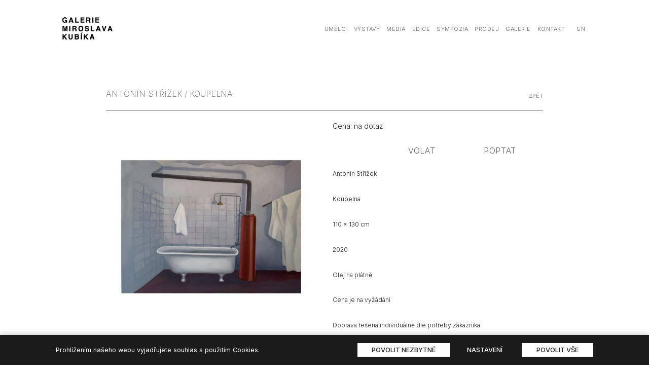

--- FILE ---
content_type: text/html; charset=utf-8
request_url: https://www.galerie-mk.cz/eshop/antonin-strizek-koupelna
body_size: 9365
content:
<!DOCTYPE html>
<html lang = "cs" class = "html no-js">
<head>
  

<link type="text/css" href="https://fonts.googleapis.com/css?family=Inter:200,300,400,500,600,700&amp;subset=latin,latin-ext&amp;display=swap" rel="stylesheet" />
<link type="text/css" href="https://fonts.googleapis.com/css?family=Source+Sans+Pro:200,200i,300,300i,400,400i,600,600i,700,700i&amp;subset=latin-ext&amp;display=swap" rel="stylesheet" />
<link type="text/css" href="https://www.galerie-mk.cz/assets/cs/css/cached.1768291919.4055313220.core.css" rel="stylesheet" />




  

<meta charset="utf-8" />
<meta name="keywords" content="galerie,miroslav,kubík,architektura,výtvarné,umění,litomyšl,umělec,kolíbal,výstava,grafika,fotografie" />
<meta name="description" content="Olej na plátně" />
<meta name="author" content="solidpixels., https://www.solidpixels.com" />
<meta property="og:type" content="website" />
<meta property="og:site_name" content="www.galerie-mk.cz" />
<meta property="og:url" content="https://www.galerie-mk.cz/eshop/antonin-strizek-koupelna" />
<meta property="og:title" content="Antonín Střížek / Koupelna – Galerie Miroslava Kubíka" />
<meta name="robots" content="index, follow" />
<meta property="og:description" content="Olej na plátně" />
<meta property="og:image" content="https://www.galerie-mk.cz/files/img-0589.jpg" />
<meta name="fb:app_id" content="518936135263185" />
<meta name="viewport" content="width=device-width, initial-scale=1.0" />
<meta http-equiv="X-UA-Compatible" content="IE=edge" />
<meta type="image/png" name="msapplication-square70x70logo" content="https://www.galerie-mk.cz/files/resize/70/70/kubik-favicon-2.png" />
<title>Antonín Střížek / Koupelna – Galerie Miroslava Kubíka</title>
<script type="text/javascript">var CMS_URL = "https://www.galerie-mk.cz";</script>
<script type="text/javascript">var CMS_ASSETS_URL = "https://www.galerie-mk.cz/assets/cs";</script>
<script type="text/javascript">document.documentElement.className = document.documentElement.className.replace("no-js","js");</script>
<script type="text/javascript">
      (function(w){
        var cachedDate = !!localStorage.fontCacheExpires && parseInt(localStorage.getItem('fontCacheExpires'));
        var currentTime = new Date().getTime();

        if (cachedDate && cachedDate > currentTime) {
          document.documentElement.className += ' fonts-loaded';
        }
      }(this));</script>
<script type="text/javascript">var CMS_CONFIG = {"app":{"eshop":{"order_form":{"disable_inputs":false}},"nav":{"useMobileOnPhone":false,"useMobileOnTablet":false,"useMobileOnDesktop":false,"sm":{"type":"toggle","collapsible":false},"lg":{"type":"priority"}},"breakpoints":{"nav":641,"nav-max":640,"grid":320,"screenSmall":480,"layout":640,"image":{"360":360,"640":640,"980":980,"1280":1280,"1920":1920,"2600":2600}},"defaults":{"imagePlaceholder":"none","lazyImages":{"init":false,"lazyClass":"is-lazy","loadingClass":"is-loading","loadedClass":"is-loaded","expand":800,"hFac":1},"inViewport":{"elementSelector":".section-body, .section .row-main, .gallery-item","offset":0,"onlyForward":true},"coverVideo":{"elementSelector":"[data-cover-video]","aspectRatio":1.7778,"width":"1120","height":"630","showPlaceholder":false,"audio":false,"autoplay":true,"autoplayOffset":100,"cover":true,"startTime":null},"scrollTo":{"elementSelector":"a[href*=\\#]:not([href=\\#]):not([href=\\#panel-cookies]):not(.no-scroll)","offsetTop":0,"timing":1000},"forms":{"elementSelector":".section form.block-form:not(.no-ajax)","validation":true,"inline":true,"ajax":true,"allowedFormats":{"tel":"^[0-9\\-\\+\\(\\)\\#\\ \\*]{8,15}$"}},"filters":{"elementSelector":".block-form-filter:not(.no-ajax)","ajax":false,"submitOnChange":false},"attachment":{"elementSelector":"input.field-control[type=\"file\"]","resetButtonClass":"icon icon-times","filenameLabelClass":"field-filename"},"swiper":{"elementSelector":"[data-slider]","containerModifierClass":"gallery-slider-","slideClass":"gallery-slider-item","slideActiveClass":"is-active","wrapperClass":"gallery-slider-wrapper","loop":true,"buttonPrevClass":"cssicon cssicon--chevron cssicon--chevron-left","buttonNextClass":"cssicon cssicon--chevron cssicon--chevron-right","breakpointsInverse":true,"breakpoints":{"321":{"slidesPerView":1},"641":{"slidesPerView":2},"993":{"slidesPerView":2}},"navigation":{"nextEl":".slider-btn-next","prevEl":".slider-btn-prev"},"pagination":{"el":".slider-pager","type":"bullets","clickable":true}},"map":{"libraries":[],"filters":[],"scrollwheel":false,"mapTypeControl":false,"asyncInViewport":true},"fancybox":{"elementSelector":".fancybox:not(.noLightbox)","fitToView":true,"autosize":true,"openEffect":"none","padding":0,"closeEffect":"none"},"parallax":{"elementSelector":"[data-parallax]","speedDivider":4,"continuous":true,"scrollOffset":100,"useOnMobile":true,"useOnTablet":true}},"async_js":{"async-polyfills.js":["https:\/\/cdn.solidpixels.com\/2.36\/template_core\/js\/processed\/async-polyfills.js"],"polyfill-multicolumn.js":["https:\/\/cdn.solidpixels.com\/2.36\/template_core\/js\/processed\/vendor\/polyfill-multicolumn.js"],"async-fancybox.js":["https:\/\/cdn.solidpixels.com\/2.36\/template_core\/js\/processed\/async-fancybox.js"],"async-slider.js":["https:\/\/cdn.solidpixels.com\/2.36\/template_core\/js\/processed\/async-slider.js"],"async-animated-number.js":["https:\/\/cdn.solidpixels.com\/2.36\/template_core\/js\/processed\/async-animated-number.js"]}},"brand":{"name":"solidpixels.","version":"2.36.273","company":"solidpixels.","company_url":"https:\/\/www.solidpixels.com","favicon":{"rel":"shortcut icon","href":"data:image\/png;base64,iVBORw0KGgoAAAANSUhEUgAAACAAAAAgCAMAAABEpIrGAAAAb1BMVEUAAAAEaP8FZ\/8EaP8fc\/8EZ\/8NbP9Wlf8FZ\/8FaP8FZ\/8Eaf8Eaf8Fa\/8Jbf8Kbv8EaP8EZ\/8FaP8EaP8EZ\/8FaP8FaP8Gav8Hav8Ga\/8GaP8EaP8FZ\/8EZ\/8EaP8FaP8FaP8FZ\/8GaP8Eav8EZ\/8\/GNrXAAAAJHRSTlMA+859CLsSA8mhj3hzMx0Y9e\/dwrBsX1JHQC3s0rKsmpiNVjrNqs1SAAAApUlEQVQ4y+2QRw4CMQxFPSlTUple6JD7nxFbwGIk5wTwNpbyn\/ITw58dq2x0Y5+5OOj05hLZvOoxK1oy+ooTFkwaBfGM88EJFgOPMwohLCeMKAwB8mwFvaGWW9ZwaBCdq4DH649Sl5ChnIYDGTfIoyQKLbenuzEjEAINxRg1ni9UgyUdTqraCRP9UktJFxhOgGv6IhQrwHxKxNEpYAXq9\/Ma4Gd5AY50EWePmgBIAAAAAElFTkSuQmCC"}},"environment":"solidpixels.","language":{"name":"CZ","name_full":"\u010cesk\u00fd","prefix":"cs","assets":"cs","i18n":"cs","locale":["cs_CZ.utf-8"],"cms_status":1,"i18n_messages":{":count files":{"one":":count soubor","few":":count soubory","other":":count soubor\u016f"},"date":{"date":{"long":"%N, %d. %C %Y","short":"%d.%m.%Y"},"days":{"abbr":["Ne","Po","\u00dat","St","\u010ct","P\u00e1","So"],"acc":["V ned\u011bli","V pond\u011bl\u00ed","V \u00fater\u00fd","Ve st\u0159edu","Ve \u010dtvrtek","V p\u00e1tek","V sobotu"],"other":["Ned\u011ble","Pond\u011bl\u00ed","\u00dater\u00fd","St\u0159eda","\u010ctvrtek","P\u00e1tek","Sobota"]},"months":{"abbr":["Led","\u00dano","B\u0159e","Dub","Kv\u011b","\u010crv","\u010crc","Srp","Z\u00e1\u0159","\u0158\u00edj","Lis","Pro"],"gen":["ledna","\u00fanora","b\u0159ezna","dubna","kv\u011btna","\u010dervna","\u010dervence","srpna","z\u00e1\u0159\u00ed","\u0159\u00edjna","listopadu","prosince"],"other":["Leden","\u00danor","B\u0159ezen","Duben","Kv\u011bten","\u010cerven","\u010cervenec","Srpen","Z\u00e1\u0159\u00ed","\u0158\u00edjen","Listopad","Prosinec"]},"order":["date","month","year"],"time":{"long":"%H:%M:%S","short":"%H:%M"},"am":"dop.","pm":"odp.","less_than_minute_ago":"p\u0159ed chv\u00edl\u00ed","minute_ago":{"one":"p\u0159ibli\u017en\u011b p\u0159ed minutou","other":"p\u0159ed {delta} minutami"},"hour_ago":{"one":"p\u0159ibli\u017en\u011b p\u0159ed hodinou","other":"p\u0159ed {delta} hodinami"},"day_ago":{"one":"v\u010dera","other":"p\u0159ed {delta} dny"},"week_ago":{"one":"p\u0159ed t\u00fddnem","other":"p\u0159ed {delta} t\u00fddny"},"month_ago":{"one":"p\u0159ed m\u011bs\u00edcem","other":"p\u0159ed {delta} m\u011bs\u00edci"},"year_ago":{"one":"p\u0159ed rokem","other":"p\u0159ed {delta} lety"},"less_than_minute_until":"za chv\u00edli","minute_until":{"one":"p\u0159ibli\u017en\u011b za minutu","few":"za {delta} minuty","other":"za {delta} minut"},"hour_until":{"one":"p\u0159ibli\u017en\u011b za hodinu","few":"za {delta} hodiny","other":"za {delta} hodin"},"day_until":{"one":"z\u00edtra","few":"za {delta} dny","other":"za {delta} dn\u016f"},"week_until":{"one":"za t\u00fdden","few":"za {delta} t\u00fddny","other":"za {delta} t\u00fddn\u016f"},"month_until":{"one":"za m\u011bs\u00edc","few":"za {delta} m\u011bs\u00edce","other":"za {delta} m\u011bs\u00edc\u016f"},"year_until":{"one":"za rok","few":"za {delta} roky","other":"za {delta} let"},"never":"nikdy"},"valid":{"alpha":"Pole :field m\u016f\u017ee obsahovat pouze p\u00edsmena","alpha_dash":"Pole :field m\u016f\u017ee obsahovat pouze p\u00edsmena, \u010d\u00edslice, poml\u010dku a potr\u017e\u00edtko","alpha_numeric":"Pole :field m\u016f\u017ee obsahovat pouze p\u00edsmena a \u010d\u00edslice","color":"Do pole :field mus\u00edte zadat k\u00f3d barvy","credit_card":"Do pole :field mus\u00edte zadat platn\u00e9 \u010d\u00edslo platebn\u00ed karty","date":"Do pole :field mus\u00edte zadat datum","decimal":{"one":"Do pole :field mus\u00edte zadat \u010d\u00edslo s jedn\u00edm desetinn\u00fdm m\u00edstem","other":"Do pole :field mus\u00edte zadat \u010d\u00edslo s :param2 desetinn\u00fdmi m\u00edsty"},"digit":"Do pole :field mus\u00edte zadat cel\u00e9 \u010d\u00edslo","email":"Do pole :field mus\u00edte zadat e-mailovou adresu","email_domain":"Do pole :field mus\u00edte zadat platnou e-mailovou dom\u00e9nu","equals":"Pole :field se mus\u00ed rovnat :param2","exact_length":{"one":"Pole :field mus\u00ed b\u00fdt dlouh\u00e9 p\u0159esn\u011b 1 znak","few":"Pole :field mus\u00ed b\u00fdt p\u0159esn\u011b :param2 znaky dlouh\u00e9","other":"Pole :field mus\u00ed b\u00fdt p\u0159esn\u011b :param2 znak\u016f dlouh\u00e9"},"in_array":"Do pole :field mus\u00edte vlo\u017eit pouze jednu z dovolen\u00fdch mo\u017enost\u00ed","ip":"Do pole :field mus\u00edte zadat platnou ip adresu","match":"Pole :field se mus\u00ed shodovat s polem :param2","max_length":{"few":"Pole :field mus\u00ed b\u00fdt nanejv\u00fd\u0161 :param2 znaky dlouh\u00e9","other":"Pole :field mus\u00ed b\u00fdt nanejv\u00fd\u0161 :param2 znak\u016f dlouh\u00e9"},"min_length":{"one":"Pole :field mus\u00ed b\u00fdt alespo\u0148 jeden znak dlouh\u00e9","few":"Pole :field mus\u00ed b\u00fdt alespo\u0148 :param2 znaky dlouh\u00e9","other":"Pole :field mus\u00ed b\u00fdt alespo\u0148 :param2 znak\u016f dlouh\u00e9"},"not_empty":"Pole :field nesm\u00ed b\u00fdt pr\u00e1zdn\u00e9","numeric":":field mus\u00ed m\u00edt \u010d\u00edselnou hodnotu","phone":"Pole :field mus\u00ed b\u00fdt platn\u00e9 telefonn\u00ed \u010d\u00edslo","range":"Hodnota pole :field mus\u00ed le\u017eet v intervalu od :param2 do :param3","regex":"Pole :field mus\u00ed spl\u0148ovat po\u017eadovan\u00fd form\u00e1t","url":"Do pole :field mus\u00edte zadat platnou adresu URL"},":field must contain only letters":"Pole \":field\" m\u016f\u017ee obsahovat pouze p\u00edsmena",":field must contain only numbers, letters and dashes":"Pole \":field\" m\u016f\u017ee obsahovat pouze p\u00edsmena, \u010d\u00edslice, poml\u010dku a potr\u017e\u00edtko",":field must contain only letters and numbers":"Pole \":field\" m\u016f\u017ee obsahovat pouze p\u00edsmena a \u010d\u00edslice",":field must be a color":"Do pole \":field\" mus\u00edte zadat k\u00f3d barvy",":field must be a credit card number":"Do pole \":field\" mus\u00edte zadat platn\u00e9 \u010d\u00edslo platebn\u00ed karty",":field must be a date":"Do pole \":field\" mus\u00edte zadat datum",":field must be a decimal with :param2 places":{"one":"Do pole \":field\" mus\u00edte zadat \u010d\u00edslo s <strong>jedn\u00edm<\/strong> desetinn\u00fdm m\u00edstem","other":"Do pole \":field\" mus\u00edte zadat \u010d\u00edslo s <strong>:param2<\/strong> desetinn\u00fdmi m\u00edsty"},":field must be a digit":"Do pole \":field\" mus\u00edte zadat cel\u00e9 \u010d\u00edslo",":field must be an email address":"Do pole \":field\" mus\u00edte zadat e-mailovou adresu",":field must contain a valid email domain":"Do pole \":field\" mus\u00edte zadat platnou e-mailovou dom\u00e9nu",":field must equal :param2":"Pole \":field\" se mus\u00ed rovnat <strong>:param2<\/strong>",":field must be exactly :param2 characters long":{"one":"Pole \":field\" mus\u00ed b\u00fdt dlouh\u00e9 p\u0159esn\u011b <strong>1<\/strong> znak","few":"Pole \":field\" mus\u00ed b\u00fdt p\u0159esn\u011b <strong>:param2<\/strong> znaky dlouh\u00e9","other":"Pole \":field\" mus\u00ed b\u00fdt p\u0159esn\u011b <strong>:param2<\/strong> znak\u016f dlouh\u00e9"},":field must be one of the available options":"Do pole \":field\" mus\u00edte vlo\u017eit pouze jednu z dovolen\u00fdch mo\u017enost\u00ed",":field must be an ip address":"Do pole \":field\" mus\u00edte zadat platnou ip adresu",":field must be the same as :param3":"Pole \":field\" se mus\u00ed shodovat s polem <strong>\":param3\"<\/strong>",":field must not exceed :param2 characters long":{"few":"Pole \":field\" mus\u00ed b\u00fdt nanejv\u00fd\u0161 <strong>:param2<\/strong> znaky dlouh\u00e9","other":"Pole \":field\" mus\u00ed b\u00fdt nanejv\u00fd\u0161 <strong>:param2<\/strong> znak\u016f dlouh\u00e9"},":field must be at least :param2 characters long":{"one":"Pole \":field\" mus\u00ed b\u00fdt alespo\u0148 <strong>1<\/strong> znak dlouh\u00e9","few":"Pole \":field\" mus\u00ed b\u00fdt alespo\u0148 <strong>:param2<\/strong> znaky dlouh\u00e9","other":"Pole \":field\" mus\u00ed b\u00fdt alespo\u0148 <strong>:param2<\/strong> znak\u016f dlouh\u00e9"},":field must not be empty":"Pole \":field\" nesm\u00ed b\u00fdt pr\u00e1zdn\u00e9",":field must be numeric":"\":field\" mus\u00ed m\u00edt \u010d\u00edselnou hodnotu",":field must be a phone number":"Pole \":field\" mus\u00ed b\u00fdt platn\u00e9 telefonn\u00ed \u010d\u00edslo",":field must be within the range of :param2 to :param3":"Hodnota pole \":field\" mus\u00ed le\u017eet v intervalu <strong>od :param2 do :param3<\/strong>",":field does not match the required format":"Pole \":field\" mus\u00ed spl\u0148ovat po\u017eadovan\u00fd form\u00e1t",":field must be a url":"Do pole \":field\" mus\u00edte zadat platnou adresu URL",":field is not valid domain \/ hostname":"Do pole \":field\" mus\u00edte zadat platnou dom\u00e9nu","availability - in_stock":"Skladem","availability - out_of_stock":"Na objedn\u00e1n\u00ed","availability - sold_out":"Prodej ukon\u010den","availability - does_not_exist":"Nen\u00ed dostupn\u00e1","status - new":"Nov\u00e1","status - in_progress":"Vy\u0159izuje se","status - finished":"Dokon\u010den\u00e1","status - storno":"Storno","Doprava - n\u00e1zev":"Doprava","Platba - n\u00e1zev":"Platba","payment_status - paid":"Zaplaceno","payment_status - unpaid":"Nezaplaceno","Zna\u010dka":"Um\u011blec"},"validation":{"required":"Pole \"{label}\" nesm\u00ed b\u00fdt pr\u00e1zdn\u00e9","email":"Do pole \"{label}\" mus\u00edte zadat e-mailovou adresu","tel":"Pole \"{label}\" mus\u00ed b\u00fdt platn\u00e9 telefonn\u00ed \u010d\u00edslo","maxLength":"Pole \"{label}\" mus\u00ed b\u00fdt nanejv\u00fd\u0161 <strong>{maxLength}<\/strong> znak\u016f dlouh\u00e9","minLength":"Pole \"{label}\" mus\u00ed b\u00fdt alespo\u0148 <strong>{minLength}<\/strong> znak\u016f dlouh\u00e9","maxFileSize":"Soubor je p\u0159\u00edli\u0161 velk\u00fd, maxim\u00e1ln\u00ed velikost souboru je {maxFileSize}."},"i18n_code":"cs","site_url":"https:\/\/www.galerie-mk.cz"},"site_url":"https:\/\/www.galerie-mk.cz","cms_url":"https:\/\/www.galerie-mk.cz\/cms","cdn_url":"https:\/\/cdn.solidpixels.com\/2.36","assets_url":"https:\/\/www.galerie-mk.cz\/assets\/cs","api_google_key":"AIzaSyCl_Y_zkQ4E5JQzKDRkLauAEOpkm_pvO2U","api_sentry_key":"https:\/\/2330b8b920037a6bdc40ba9682d1ca48@o4510499984769024.ingest.de.sentry.io\/4510500090282064","date_format":{"visible":"d. m. Y","internal":"Y-m-d"},"version":"2.36","cookies":{"bar_hidden":false,"ac_allowed":true,"mc_allowed":true},"eshop":{"currentProducts":{"81_1":{"default":{"id":"111","exists":true,"availability_text":"Na objedn\u00e1n\u00ed","availability_class":"out-of-stock","available":true,"in_cart":0,"price_primary":"Cena: na dotaz","price_secondary":"Cena: na dotaz","has_discount":false,"stock":1,"is_in_stock":true}}}},"fonts":{"Inter":[{"weight":"200"},{"weight":"300"},{"weight":"400"},{"weight":"500"},{"weight":"600"},{"weight":"700"}],"Source Sans Pro":[{"weight":"200"},{"weight":"300"},{"weight":"400"},{"weight":"600"},{"weight":"700"}]}};</script>
<link type="image/png" href="https://www.galerie-mk.cz/files/kubik-favicon-2.png" rel="shortcut icon" />
<link type="image/png" href="https://www.galerie-mk.cz/files/resize/57/57/kubik-favicon-2.png" rel="apple-touch-icon-precomposed" sizes="57x57" />
<link type="image/png" href="https://www.galerie-mk.cz/files/resize/114/114/kubik-favicon-2.png" rel="apple-touch-icon-precomposed" sizes="114x114" />
<link type="image/png" href="https://www.galerie-mk.cz/files/resize/72/72/kubik-favicon-2.png" rel="apple-touch-icon-precomposed" sizes="72x72" />
<link type="image/png" href="https://www.galerie-mk.cz/files/resize/60/60/kubik-favicon-2.png" rel="apple-touch-icon-precomposed" sizes="60x60" />
<link type="image/png" href="https://www.galerie-mk.cz/files/resize/76/76/kubik-favicon-2.png" rel="apple-touch-icon-precomposed" sizes="76x76" />
<link type="image/png" href="https://www.galerie-mk.cz/files/resize/96/96/kubik-favicon-2.png" rel="icon" sizes="96x96" />
<link type="image/png" href="https://www.galerie-mk.cz/files/resize/32/32/kubik-favicon-2.png" rel="icon" sizes="32x32" />
<link type="image/png" href="https://www.galerie-mk.cz/files/resize/16/16/kubik-favicon-2.png" rel="icon" sizes="16x16" />

  <link href="https://www.galerie-mk.cz/eshop/antonin-strizek-koupelna" rel="alternate" hreflang="cs"><link href="https://www.galerie-mk.cz/en/eshop/antonin-strizek-bathroom" rel="alternate" hreflang="en">
</head>
<body class = "production not-mobile not-tablet hide-cart-label use-menu-primary-uppercase use-hide-toggle-label use-headings-link-plain use-blockquote-decor use-entry-heading-link-plain  use-menu-bar use-header-priority cms-eshop_product-read cms-eshop_product-cs_eshop_product81">


  <div id = "page" class = "page">
      <div id = "header" class = "header" role="banner">
        <div class = "row-main">
          <div class = "menu menu--with-language menu--bar menu--sm-nav-primary-left menu--bar-logo-left menu--bar-primary-right submenu--dropdown menu--sm-logo-left menu--sm-toggle-right menu--sm-misc-bottom menu--sm-flyout_right menu--lg-priority">
    <div class = "menu__region menu__toggle">
      <button id = "nav-toggle" type = "button" data-sm-type = "flyout_right" data-lg-type = "priority" data-toggle = "nav" data-target = "#menu-main" class = "nav-toggle nav-toggle--cross" aria-expanded = "false">
        <span class = "nav-toggle-icon cssicon cssicon--size-parent cssicon--hamburger"><span></span></span>
        <span class = "nav-toggle-label">Menu</span>
      </button>
    </div>

    <div class = "menu__region menu__header">
        <div class = "logo logo-image">

            <a class = "logo-element" href = "https://www.galerie-mk.cz" title = "www.galerie-mk.cz"><span><img src="https://www.galerie-mk.cz/files/kubik-logo-1.png" alt=""></img></span></a>
        </div>


    </div>

  <!-- Duplicitni zobrazeni elementu, ktere by se normalne na mobilu schovaly do menu -->
  <div class = "menu__region menu__special">
      <nav class="nav language-switcher" aria-label="Přepnout jazyk"><ul class="nav__list"><li class="nav__item is-active"><a href="https://www.galerie-mk.cz/eshop/antonin-strizek-koupelna" class="nav__link language-switcher__item"><abbr title="Český">CZ</abbr></a></li> <li class="nav__item"><a href="https://www.galerie-mk.cz/en/eshop/antonin-strizek-bathroom" class="nav__link language-switcher__item"><abbr title="English">EN</abbr></a></li></ul></nav>
  </div> <!-- /menu__special -->

  <div class = "menu__wrapper">
    <div class = "menu__region menu__inner">
        <div class = "menu__region menu__primary" data-nav = "priority" data-submenu = "doubleTap">
            <nav id = "menu-main" class = "nav nav--primary" aria-label = "Hlavní">
              <ul id="menu-1" class="nav__list nav__list--level-0"><li class="nav__item"><a href="https://www.galerie-mk.cz/umelci" class="nav__link "><span class="nav__label">Umělci</span></a></li> <li class="nav__item"><a href="https://www.galerie-mk.cz/vystavy" class="nav__link "><span class="nav__label">Výstavy</span></a></li> <li class="nav__item"><a href="https://www.galerie-mk.cz/media" class="nav__link "><span class="nav__label">Media</span></a></li> <li class="nav__item"><a href="https://www.galerie-mk.cz/edice" class="nav__link "><span class="nav__label">Edice</span></a></li> <li class="nav__item"><a href="https://www.galerie-mk.cz/sympozia" class="nav__link "><span class="nav__label">Sympozia</span></a></li> <li class="nav__item"><a href="https://www.galerie-mk.cz/prodej" class="nav__link "><span class="nav__label">Prodej</span></a></li> <li class="nav__item"><a href="https://www.galerie-mk.cz/galerie" class="nav__link "><span class="nav__label">Galerie</span></a></li> <li class="nav__item"><a href="https://www.galerie-mk.cz/kontakt" class="nav__link "><span class="nav__label">Kontakt</span></a></li></ul>
            </nav>

        </div><!-- /menu__primary -->


        <div class = "menu__region menu__misc">
            <nav class="nav language-switcher" aria-label="Přepnout jazyk"><ul class="nav__list"><li class="nav__item is-active"><a href="https://www.galerie-mk.cz/eshop/antonin-strizek-koupelna" class="nav__link language-switcher__item"><abbr title="Český">CZ</abbr></a></li> <li class="nav__item"><a href="https://www.galerie-mk.cz/en/eshop/antonin-strizek-bathroom" class="nav__link language-switcher__item"><abbr title="English">EN</abbr></a></li></ul></nav>
        </div><!-- /menu__misc -->
    </div>
  </div>
</div>
        </div>
      </div>
    <div id = "main" class = "main" role="main">
      <div class="section section-has-background section-height-normal section-align-middle section-color-default eshop_product-hero"><div class="section-body"><div class="row-main"><div class="col col-1-12 grid-6-12"><div class="block block-heading eshop_product-title" data-lb="region" data-lb-id="sections.0.rows.0.columns.0.regions.0"><h1 class="text-h1">Antonín Střížek / Koupelna</h1></div></div> <div class="col col-7-12 grid-6-12"><div class="block block-inline product-back" data-lb="region" data-lb-id="sections.0.rows.0.columns.1.regions.0"><h4 class="right"><a href="https://www.galerie-mk.cz/prodej">zpět</a></h4>
</div></div></div>
<div class="row-main"><div class="col col-1-12 grid-12-12"><div class="block block-divider" data-lb="region" data-lb-id="sections.0.rows.1.columns.0.regions.0"><hr class="divider"/></div></div></div>
<div class="row-main"><div class="col col-1-12 grid-6-12"><div class="block block-product_gallery" data-lb="region" data-lb-id="sections.0.rows.2.columns.0.regions.0"><div class="gallery-slider-container"><div class="gallery-slider-element" data-slider-autoplay="false" data-slider-pager="false" data-slider-controls="true" data-slider-mode="fade" data-slider-transition="500" data-slider-with-thumbs="true"><div class="gallery-slider-wrapper"><div class="gallery-slider-item"><a class="image image-mask ratio-square fancybox" href="https://www.galerie-mk.cz/files/img-0589.jpg" rel="fancybox"><img class="is-lazy" data-srcset="https://www.galerie-mk.cz/files/responsive/360/0/img-0589.jpg 360w,https://www.galerie-mk.cz/files/responsive/640/0/img-0589.jpg 640w,https://www.galerie-mk.cz/files/responsive/980/0/img-0589.jpg 900w" data-sizes="(min-width:910px) 455px, (min-width:640px) 50.00vw, 100.00vw"/><noscript><img srcset="https://www.galerie-mk.cz/files/responsive/360/0/img-0589.jpg 360w,https://www.galerie-mk.cz/files/responsive/640/0/img-0589.jpg 640w,https://www.galerie-mk.cz/files/responsive/980/0/img-0589.jpg 900w" sizes="(min-width:910px) 455px, (min-width:640px) 50.00vw, 100.00vw"></noscript></a></div></div></div></div></div> 
  <form method="post" action="#form_1" class="block block-form product-form is-hidden" id="form_1" autocomplete="off">

    <div class = "row">
        <div class = "col col-1-12 grid-12-12">
            <p>POPTÁVKA Antonín Střížek / Koupelna</p>

        </div>
    </div>
    <div class = "row">
        <div class = "col col-1-12 grid-12-12">
            <div class = "field field-form_input_text" id = "field-wrapper-name">
  <div class = "field-wrapper">
          <label for = "field-name" id = "label-name">
            Jméno <span>*</span>
          </label>


        <input type="text" value="" name="form_1[name]" class="field-control " required id="field-name">



  </div>

</div>

        </div>
    </div>
    <div class = "row">
        <div class = "col col-1-12 grid-12-12">
            <div class = "field field-form_input_text" id = "field-wrapper-surname">
  <div class = "field-wrapper">
          <label for = "field-surname" id = "label-surname">
            Příjmení <span>*</span>
          </label>


        <input type="text" value="" name="form_1[surname]" class="field-control " required id="field-surname">



  </div>

</div>

        </div>
    </div>
    <div class = "row">
        <div class = "col col-1-12 grid-12-12">
            <div class = "field field-form_input_email" id = "field-wrapper-email">
  <div class = "field-wrapper">
          <label for = "field-email" id = "label-email">
            E-mail <span>*</span>
          </label>


        <input type="email" value="" name="form_1[email]" class="field-control " required id="field-email">



  </div>

</div>

        </div>
    </div>
    <div class = "row">
        <div class = "col col-1-12 grid-12-12">
            <div class = "field field-form_input_tel" id = "field-wrapper-phone">
  <div class = "field-wrapper">
          <label for = "field-phone" id = "label-phone">
            Telefon <span>*</span>
          </label>


        <input type="tel" value="" name="form_1[phone]" class="field-control " required id="field-phone">



  </div>

</div>

        </div>
    </div>
    <div class = "row">
        <div class = "col col-1-12 grid-12-12">
            <div class = "field field-form_textarea" id = "field-wrapper-vase-zprava">
  <div class = "field-wrapper">
          <label for = "field-vase-zprava" id = "label-vase-zprava">
            Vaše zpráva
          </label>


        <textarea name="form_1[vase-zprava]" class="field-control " id="field-vase-zprava"></textarea>



  </div>

</div>

        </div>
    </div>
    <div class = "row">
        <div class = "col col-1-12 grid-12-12">
            <div class = "field field-form_button" id = "field-wrapper-field_form_1_6_0_0">
  <div class = "field-wrapper">


        <div class = "left">
          <button name="form_1[field_form_1_6_0_0]" value="submit" class="btn btn-a btn-default " type="submit" id="field-field_form_1_6_0_0"><span class="btn__icon" aria-hidden="true"></span><span class="btn__label">Odeslat</span></button>

        </div>


  </div>

</div>

        </div>
    </div>

  <div class = "field" id = "field-wrapper-form_1_ants">
  <div class = "field-wrapper">


        <input type="hidden" value="21,125" name="form_1[form_1_ants]" class="" id="field-form_1_ants">
<script type="text/javascript">
				(function () {
					var id = "field-form_1_ants";
					var input = document.getElementById(id);

					var res = input.value.split(",");
					var sum = 0;
					for(var i=0; i<res.length; i++){
						sum += parseInt(res[i]);
					}

					input.value += "|" + sum;
				}());
				</script>


  </div>

</div>


  <input type = "hidden" name = "form-action" value = "form_1">
  </form>

</div> <div class="col col-7-12 grid-6-12"><div class="row"><div class="col col-1-12 grid-12-12"><div class="block block-dynamic_inline block-product-price" data-lb="region" data-lb-id="sections.0.rows.2.columns.1.rows.0.columns.0.regions.0"><div class=""><span class = "product-price">
  <span class = "product-price--primary">
    <span class = "product-price__value"><span class = "visually-hidden">Cena: </span><span class = "value" data-productPrice = "Cena: na dotaz">Cena: na dotaz</span></span>
  </span>

  <span class = "product-price--secondary u-fs-strike">
    <span class = "product-price__value"><span class = "visually-hidden">Původní cena: </span><span class = "value hidden">Cena: na dotaz</span></span>
  </span>
</span><!-- /product-price --></div></div></div></div>
<div class="row"><div class="col col-1-12 grid-4-12"><div class="block block-dynamic_inline block block-inline block-product-form product-btn" data-lb="region" data-lb-id="sections.0.rows.2.columns.1.rows.1.columns.0.regions.0"><div class="">  <div id = "eshop_parameters_list">
  </div>

</div></div></div> <div class="col col-5-12 grid-4-12"><div class="block block-button" data-lb="region" data-lb-id="sections.0.rows.2.columns.1.rows.1.columns.1.regions.0"><div class="left"><a class="btn btn-default product-btn" href="tel:+420602771145"><span class="btn__icon" aria-hidden="true"></span><span class="btn__label">VOLAT</span></a></div></div></div> <div class="col col-9-12 grid-4-12"><div class="block block-button" data-lb="region" data-lb-id="sections.0.rows.2.columns.1.rows.1.columns.2.regions.0"><div class="left"><a class="btn btn-default product-btn product-ask"><span class="btn__icon" aria-hidden="true"></span><span class="btn__label">POPTAT</span></a></div></div></div></div>
<div class="row"><div class="col col-1-12 grid-12-12"><div class="block block-dynamic_inline block-product-description" data-lb="region" data-lb-id="sections.0.rows.2.columns.1.rows.2.columns.0.regions.0"><div class=""><p>Antonín Střížek</p>

<p>Koupelna</p>

<p>110 x 130&nbsp;cm</p>

<p>2020</p>

<p>Olej na plátně</p>

<p>Cena je na vyžádání</p>

<p>Doprava řešena individuálně dle potřeby zákazníka</p>

<p>V případě potřeby Vám zajistíme osobní prohlídku uvedeného díla či zprostředkujeme individuální prohlídku ateliéru autora</p>

<p>Veškeré ceny jsou uvedeny bez DPH 21 %</p>
</div></div></div></div>
<div class="row"><div class="col col-1-12 grid-12-12"><div class="block block-divider" data-lb="region" data-lb-id="sections.0.rows.2.columns.1.rows.3.columns.0.regions.0"><hr class="divider"/></div></div></div></div></div></div><div class="section-background" style="background-color:#fff"></div></div><div class="section section-height-normal section-align-middle section-color-default"><div class="section-body"><div class="row-main"><div class="col col-1-12 grid-12-12"><div class="block block-spacer" data-lb="region" data-lb-id="sections.1.rows.0.columns.0.regions.0"><div class="block-spacer-element" style="height:30px"></div></div></div></div></div></div>
    </div>
    <div id = "footer" class = "footer" role = "contentinfo">
      <div class="row-main"><div class="col col-1-12 grid-6-12"><div class="row"><div class="col col-1-12 grid-12-12"><div class="block block-inline" data-lb="region" data-lb-id=""><p>GALERIE MIROSLAVA KUBÍKA&nbsp;<br />
<a href="https://goo.gl/maps/f3nXiZKh7BAw7dYd6" target="_blank">Smetanovo náměstí 71,&nbsp;Litomyšl, 570 01</a><br />
<a href="https://garagegallery.info" target="_blank">GARAGE GALLERY KARLIN</a><a href="https://garagegallery.info">&nbsp;</a> |&nbsp;&nbsp;<a href="https://svatyvavrinec.cz/?utm_source=GMK-web&amp;utm_medium=paticka" target="_blank">APARTHOTEL SVATÝ VAVŘINEC</a></p>
</div></div></div></div> <div class="col col-7-12 grid-6-12"><div class="block block-inline" data-lb="region" data-lb-id=""><p class="right"><a href="https://www.galerie-mk.cz/kontakt">KONTAKT<br />
NEWSLETTER</a><br />
<a href="https://www.galerie-mk.cz/soukromi-cookies">SOUKROMÍ &amp; COOKIES</a></p>
</div></div></div>
<div class="row-main"><div class="col col-1-12 grid-6-12"><div class="block block-footer" data-lb="region" data-lb-id=""><div class="left footer__brand">© 2020 GMK  | <a class="author" href="https://www.solidpixels.com" target="_blank" rel="noopener noreferrer">solidpixels.</a></div></div></div> <div class="col col-7-12 grid-6-12"><div class="block block-social_icons" data-lb="region" data-lb-id=""><ul class="social-link-list right"><li><a href="https://www.facebook.com/GalerieMiroslavaKubika" class="social-link has-icon social-facebook" title="Facebook" target="_blank" rel="noopener noreferrer" aria-label="Přejít na Facebook"><i class="icon icon-facebook"></i></a></li><li><a href="https://www.instagram.com/galerie_miroslava_kubika/" class="social-link has-icon social-instagram" title="Instagram" target="_blank" rel="noopener noreferrer" aria-label="Přejít na Instagram"><i class="icon icon-instagram"></i></a></li></ul></div></div></div>
    </div>  </div>

    <div id = "panel-cookies" class = "cookie-bar">
  <div class = "cookie-bar-wrapper">
    <div class = "cookie-bar-content">
      <div class = "cookie-bar-message">
        <p>Prohlížením našeho webu vyjadřujete souhlas s použitím Cookies.</p>

      </div>

      <div class = "cookie-bar-settings">
        <div class = "field field-form_checkbox field-form_checkbox--cookie">
          <div class = "field-wrapper">
            <input type = "checkbox" value = "1" id = "cookies_allow_fc" checked = "checked" disabled = "disabled">
            <label for = "cookies_allow_fc">Funkční cookies</label>
          </div>
          <div class = "cookie-description">
            <p>Zprostředkovávají základní funkčnost stránky, web bez nich nemůže fungovat.</p>

          </div>
        </div>

          <div class = "field field-form_checkbox field-form_checkbox--cookie">
            <div class = "field-wrapper">
              <input type = "checkbox" id = "cookies_allow_ac" value = "1" checked = "checked" />
              <label for = "cookies_allow_ac">Analytické cookies</label>
            </div>
            <div class = "cookie-description">
              <p>Počítají návštěvnost webu a sběrem anonymních statistik umožňují provozovateli lépe pochopit své návštěvníky a stránky tak neustále vylepšovat.</p>

            </div>
          </div>

          <div class = "field field-form_checkbox field-form_checkbox--cookie">
            <div class = "field-wrapper">
              <input type = "checkbox" id = "cookies_allow_mc" value = "1" checked = "checked" />
              <label for = "cookies_allow_mc">Marketingové cookies</label>
            </div>
            <div class = "cookie-description">
              <p>Shromažďují informace pro lepší přizpůsobení reklamy vašim zájmům, a to na těchto webových stránkách i mimo ně.</p>

            </div>
          </div>
      </div>
    </div>
    <div class = "cookie-bar-actions">
      <button class = "btn btn-sm btn-confirm js-cookies-decline-all site_cookies_notification_close"><span class="btn__label">Povolit nezbytné</span></button>
      <button class = "btn btn-sm btn-simple js-cookies-toggle-settings"><span class="btn__label">Nastavení&nbsp;<i class = "icon icon-chevron-right"></i></span></button>
      <button class = "btn btn-sm btn-confirm js-cookies-confirm site_cookies_notification_close"><span class="btn__label">Povolit vybrané</span></button>
      <button class = "btn btn-sm btn-confirm js-cookies-confirm-all site_cookies_notification_close"><span class="btn__label">Povolit vše</span></button>
    </div>
  </div>
</div>


  

<script type="text/javascript" src="https://www.galerie-mk.cz/assets/cs/js/cached.1655371335.701805562.core.js"></script>
<script type="text/javascript" src="https://www.galerie-mk.cz/assets/cs/js/cached.1709198779.275642019.module.js"></script>
<script type="text/javascript" src="https://www.galerie-mk.cz/assets/cs/js/cached.1768291919.162923270.app.js"></script>
<script type="text/javascript" src="https://www.galerie-mk.cz/assets/cs/js/cached.app.init.js"></script>

</body>
</html>

--- FILE ---
content_type: application/javascript
request_url: https://www.galerie-mk.cz/assets/cs/js/cached.app.init.js
body_size: 17
content:
/* File: 
   Compiled at: 2026-01-13 09:12:38 
================================ */
Solidpixels.Eshop.init(CMS_CONFIG.app)

/* File: 
   Compiled at: 2026-01-13 09:12:38 
================================ */
App.init(CMS_CONFIG.app)



--- FILE ---
content_type: text/plain
request_url: https://www.google-analytics.com/j/collect?v=1&_v=j102&a=865349695&t=pageview&_s=1&dl=https%3A%2F%2Fwww.galerie-mk.cz%2Feshop%2Fantonin-strizek-koupelna&ul=en-us%40posix&dt=Anton%C3%ADn%20St%C5%99%C3%AD%C5%BEek%20%2F%20Koupelna%20%E2%80%93%20Galerie%20Miroslava%20Kub%C3%ADka&sr=1280x720&vp=1280x720&_u=KGBAgAABEAAAACAAI~&jid=1789595296&gjid=333169776&cid=290330540.1769316393&tid=UA-167386167-1&_gid=1029613614.1769316393&_slc=1&z=1445493726
body_size: -449
content:
2,cG-YVCLR1P6LG

--- FILE ---
content_type: application/javascript
request_url: https://www.galerie-mk.cz/assets/cs/js/cached.1655371335.701805562.core.js
body_size: 42908
content:
/* File: https://cdn.solidpixels.com/2.36/template_core/js/vendor/jquery.js
   Compiled at: 2026-01-13 09:12:38 
================================ */
!/*!
 * jQuery JavaScript Library v1.12.4
 * http://jquery.com/
 *
 * Includes Sizzle.js
 * http://sizzlejs.com/
 *
 * Copyright jQuery Foundation and other contributors
 * Released under the MIT license
 * http://jquery.org/license
 *
 * Date: 2016-05-20T17:17Z
 */function(e,t){"object"==typeof module&&"object"==typeof module.exports?module.exports=e.document?t(e,!0):function(e){if(!e.document)throw Error("jQuery requires a window with a document");return t(e)}:t(e)}("undefined"!=typeof window?window:this,function(e,t){var n=[],r=e.document,i=n.slice,o=n.concat,a=n.push,s=n.indexOf,u={},l=u.toString,c=u.hasOwnProperty,f={},d="1.12.4",p=function(e,t){return new p.fn.init(e,t)},h=/^[\s\uFEFF\xA0]+|[\s\uFEFF\xA0]+$/g,g=/^-ms-/,m=/-([\da-z])/gi,v=function(e,t){return t.toUpperCase()};function y(e){var t=!!e&&"length"in e&&e.length,n=p.type(e);return!("function"===n||p.isWindow(e))&&("array"===n||0===t||"number"==typeof t&&t>0&&t-1 in e)}p.fn=p.prototype={jquery:d,constructor:p,selector:"",length:0,toArray:function(){return i.call(this)},get:function(e){return null!=e?e<0?this[e+this.length]:this[e]:i.call(this)},pushStack:function(e){var t=p.merge(this.constructor(),e);return t.prevObject=this,t.context=this.context,t},each:function(e){return p.each(this,e)},map:function(e){return this.pushStack(p.map(this,function(t,n){return e.call(t,n,t)}))},slice:function(){return this.pushStack(i.apply(this,arguments))},first:function(){return this.eq(0)},last:function(){return this.eq(-1)},eq:function(e){var t=this.length,n=+e+(e<0?t:0);return this.pushStack(n>=0&&n<t?[this[n]]:[])},end:function(){return this.prevObject||this.constructor()},push:a,sort:n.sort,splice:n.splice},p.extend=p.fn.extend=function(){var e,t,n,r,i,o,a=arguments[0]||{},s=1,u=arguments.length,l=!1;for("boolean"==typeof a&&(l=a,a=arguments[s]||{},s++),"object"==typeof a||p.isFunction(a)||(a={}),s===u&&(a=this,s--);s<u;s++)if(null!=(i=arguments[s]))for(r in i)e=a[r],a!==(n=i[r])&&(l&&n&&(p.isPlainObject(n)||(t=p.isArray(n)))?(t?(t=!1,o=e&&p.isArray(e)?e:[]):o=e&&p.isPlainObject(e)?e:{},a[r]=p.extend(l,o,n)):void 0!==n&&(a[r]=n));return a},p.extend({expando:"jQuery"+(d+Math.random()).replace(/\D/g,""),isReady:!0,error:function(e){throw Error(e)},noop:function(){},isFunction:function(e){return"function"===p.type(e)},isArray:Array.isArray||function(e){return"array"===p.type(e)},isWindow:function(e){return null!=e&&e==e.window},isNumeric:function(e){var t=e&&e.toString();return!p.isArray(e)&&t-parseFloat(t)+1>=0},isEmptyObject:function(e){var t;for(t in e)return!1;return!0},isPlainObject:function(e){var t;if(!e||"object"!==p.type(e)||e.nodeType||p.isWindow(e))return!1;try{if(e.constructor&&!c.call(e,"constructor")&&!c.call(e.constructor.prototype,"isPrototypeOf"))return!1}catch(e){return!1}if(!f.ownFirst)for(t in e)return c.call(e,t);for(t in e);return void 0===t||c.call(e,t)},type:function(e){return null==e?e+"":"object"==typeof e||"function"==typeof e?u[l.call(e)]||"object":typeof e},globalEval:function(t){t&&p.trim(t)&&(e.execScript||function(t){e.eval.call(e,t)})(t)},camelCase:function(e){return e.replace(g,"ms-").replace(m,v)},nodeName:function(e,t){return e.nodeName&&e.nodeName.toLowerCase()===t.toLowerCase()},each:function(e,t){var n,r=0;if(y(e))for(n=e.length;r<n&&!1!==t.call(e[r],r,e[r]);r++);else for(r in e)if(!1===t.call(e[r],r,e[r]))break;return e},trim:function(e){return null==e?"":(e+"").replace(h,"")},makeArray:function(e,t){var n=t||[];return null!=e&&(y(Object(e))?p.merge(n,"string"==typeof e?[e]:e):a.call(n,e)),n},inArray:function(e,t,n){var r;if(t){if(s)return s.call(t,e,n);for(r=t.length,n=n?n<0?Math.max(0,r+n):n:0;n<r;n++)if(n in t&&t[n]===e)return n}return -1},merge:function(e,t){for(var n=+t.length,r=0,i=e.length;r<n;)e[i++]=t[r++];if(n!=n)for(;void 0!==t[r];)e[i++]=t[r++];return e.length=i,e},grep:function(e,t,n){for(var r=[],i=0,o=e.length,a=!n;i<o;i++)!t(e[i],i)!==a&&r.push(e[i]);return r},map:function(e,t,n){var r,i,a=0,s=[];if(y(e))for(r=e.length;a<r;a++)null!=(i=t(e[a],a,n))&&s.push(i);else for(a in e)null!=(i=t(e[a],a,n))&&s.push(i);return o.apply([],s)},guid:1,proxy:function(e,t){var n,r,o;if("string"==typeof t&&(o=e[t],t=e,e=o),p.isFunction(e))return n=i.call(arguments,2),(r=function(){return e.apply(t||this,n.concat(i.call(arguments)))}).guid=e.guid=e.guid||p.guid++,r},now:function(){return+new Date},support:f}),"function"==typeof Symbol&&(p.fn[Symbol.iterator]=n[Symbol.iterator]),p.each("Boolean Number String Function Array Date RegExp Object Error Symbol".split(" "),function(e,t){u["[object "+t+"]"]=t.toLowerCase()});var x=/*!
 * Sizzle CSS Selector Engine v2.2.1
 * http://sizzlejs.com/
 *
 * Copyright jQuery Foundation and other contributors
 * Released under the MIT license
 * http://jquery.org/license
 *
 * Date: 2015-10-17
 */function(e){var t,n,r,i,o,a,s,u,l,c,f,d,p,h,g,m,v,y,x,b="sizzle"+1*new Date,w=e.document,T=0,C=0,E=ei(),N=ei(),k=ei(),S=function(e,t){return e===t&&(f=!0),0},A={}.hasOwnProperty,D=[],j=D.pop,L=D.push,H=D.push,q=D.slice,_=function(e,t){for(var n=0,r=e.length;n<r;n++)if(e[n]===t)return n;return -1},F="checked|selected|async|autofocus|autoplay|controls|defer|disabled|hidden|ismap|loop|multiple|open|readonly|required|scoped",M="[\\x20\\t\\r\\n\\f]",O="(?:\\\\.|[\\w-]|[^\\x00-\\xa0])+",R="\\["+M+"*("+O+")(?:"+M+"*([*^$|!~]?=)"+M+"*(?:'((?:\\\\.|[^\\\\'])*)'|\"((?:\\\\.|[^\\\\\"])*)\"|("+O+"))|)"+M+"*\\]",P=":("+O+")(?:\\((('((?:\\\\.|[^\\\\'])*)'|\"((?:\\\\.|[^\\\\\"])*)\")|((?:\\\\.|[^\\\\()[\\]]|"+R+")*)|.*)\\)|)",B=RegExp(M+"+","g"),W=RegExp("^"+M+"+|((?:^|[^\\\\])(?:\\\\.)*)"+M+"+$","g"),I=RegExp("^"+M+"*,"+M+"*"),$=RegExp("^"+M+"*([>+~]|"+M+")"+M+"*"),z=RegExp("="+M+"*([^\\]'\"]*?)"+M+"*\\]","g"),X=new RegExp(P),U=RegExp("^"+O+"$"),V={ID:RegExp("^#("+O+")"),CLASS:RegExp("^\\.("+O+")"),TAG:RegExp("^("+O+"|[*])"),ATTR:RegExp("^"+R),PSEUDO:RegExp("^"+P),CHILD:RegExp("^:(only|first|last|nth|nth-last)-(child|of-type)(?:\\("+M+"*(even|odd|(([+-]|)(\\d*)n|)"+M+"*(?:([+-]|)"+M+"*(\\d+)|))"+M+"*\\)|)","i"),bool:RegExp("^(?:"+F+")$","i"),needsContext:RegExp("^"+M+"*[>+~]|:(even|odd|eq|gt|lt|nth|first|last)(?:\\("+M+"*((?:-\\d)?\\d*)"+M+"*\\)|)(?=[^-]|$)","i")},Y=/^(?:input|select|textarea|button)$/i,J=/^h\d$/i,G=/^[^{]+\{\s*\[native \w/,Q=/^(?:#([\w-]+)|(\w+)|\.([\w-]+))$/,K=/[+~]/,Z=/'|\\/g,ee=RegExp("\\\\([\\da-f]{1,6}"+M+"?|("+M+")|.)","ig"),et=function(e,t,n){var r="0x"+t-65536;return r!=r||n?t:r<0?String.fromCharCode(r+65536):String.fromCharCode(r>>10|55296,1023&r|56320)},en=function(){d()};try{H.apply(D=q.call(w.childNodes),w.childNodes),D[w.childNodes.length].nodeType}catch(e){H={apply:D.length?function(e,t){L.apply(e,q.call(t))}:function(e,t){for(var n=e.length,r=0;e[n++]=t[r++];);e.length=n-1}}}function er(e,t,r,i){var o,s,l,c,f,h,v,y,T=t&&t.ownerDocument,C=t?t.nodeType:9;if(r=r||[],"string"!=typeof e||!e||1!==C&&9!==C&&11!==C)return r;if(!i&&((t?t.ownerDocument||t:w)!==p&&d(t),t=t||p,g)){if(11!==C&&(h=Q.exec(e))){if(o=h[1]){if(9===C){if(!(l=t.getElementById(o)))return r;if(l.id===o)return r.push(l),r}else if(T&&(l=T.getElementById(o))&&x(t,l)&&l.id===o)return r.push(l),r}else if(h[2])return H.apply(r,t.getElementsByTagName(e)),r;else if((o=h[3])&&n.getElementsByClassName&&t.getElementsByClassName)return H.apply(r,t.getElementsByClassName(o)),r}if(n.qsa&&!k[e+" "]&&(!m||!m.test(e))){if(1!==C)T=t,y=e;else if("object"!==t.nodeName.toLowerCase()){for((c=t.getAttribute("id"))?c=c.replace(Z,"\\$&"):t.setAttribute("id",c=b),s=(v=a(e)).length,f=U.test(c)?"#"+c:"[id='"+c+"']";s--;)v[s]=f+" "+ed(v[s]);y=v.join(","),T=K.test(e)&&ec(t.parentNode)||t}if(y)try{return H.apply(r,T.querySelectorAll(y)),r}catch(e){}finally{c===b&&t.removeAttribute("id")}}}return u(e.replace(W,"$1"),t,r,i)}function ei(){var e=[];return function t(n,i){return e.push(n+" ")>r.cacheLength&&delete t[e.shift()],t[n+" "]=i}}function eo(e){return e[b]=!0,e}function ea(e){var t=p.createElement("div");try{return!!e(t)}catch(e){return!1}finally{t.parentNode&&t.parentNode.removeChild(t),t=null}}function es(e,t){for(var n=e.split("|"),i=n.length;i--;)r.attrHandle[n[i]]=t}function eu(e,t){var n=t&&e,r=n&&1===e.nodeType&&1===t.nodeType&&(~t.sourceIndex||-2147483648)-(~e.sourceIndex||-2147483648);if(r)return r;if(n){for(;n=n.nextSibling;)if(n===t)return -1}return e?1:-1}function el(e){return eo(function(t){return t=+t,eo(function(n,r){for(var i,o=e([],n.length,t),a=o.length;a--;)n[i=o[a]]&&(n[i]=!(r[i]=n[i]))})})}function ec(e){return e&&void 0!==e.getElementsByTagName&&e}for(t in n=er.support={},o=er.isXML=function(e){var t=e&&(e.ownerDocument||e).documentElement;return!!t&&"HTML"!==t.nodeName},d=er.setDocument=function(e){var t,i,a=e?e.ownerDocument||e:w;return a!==p&&9===a.nodeType&&a.documentElement&&(h=(p=a).documentElement,g=!o(p),(i=p.defaultView)&&i.top!==i&&(i.addEventListener?i.addEventListener("unload",en,!1):i.attachEvent&&i.attachEvent("onunload",en)),n.attributes=ea(function(e){return e.className="i",!e.getAttribute("className")}),n.getElementsByTagName=ea(function(e){return e.appendChild(p.createComment("")),!e.getElementsByTagName("*").length}),n.getElementsByClassName=G.test(p.getElementsByClassName),n.getById=ea(function(e){return h.appendChild(e).id=b,!p.getElementsByName||!p.getElementsByName(b).length}),n.getById?(r.find.ID=function(e,t){if(void 0!==t.getElementById&&g){var n=t.getElementById(e);return n?[n]:[]}},r.filter.ID=function(e){var t=e.replace(ee,et);return function(e){return e.getAttribute("id")===t}}):(delete r.find.ID,r.filter.ID=function(e){var t=e.replace(ee,et);return function(e){var n=void 0!==e.getAttributeNode&&e.getAttributeNode("id");return n&&n.value===t}}),r.find.TAG=n.getElementsByTagName?function(e,t){return void 0!==t.getElementsByTagName?t.getElementsByTagName(e):n.qsa?t.querySelectorAll(e):void 0}:function(e,t){var n,r=[],i=0,o=t.getElementsByTagName(e);if("*"===e){for(;n=o[i++];)1===n.nodeType&&r.push(n);return r}return o},r.find.CLASS=n.getElementsByClassName&&function(e,t){if(void 0!==t.getElementsByClassName&&g)return t.getElementsByClassName(e)},v=[],m=[],(n.qsa=G.test(p.querySelectorAll))&&(ea(function(e){h.appendChild(e).innerHTML="<a id='"+b+"'></a><select id='"+b+"-\r\\' msallowcapture=''><option selected=''></option></select>",e.querySelectorAll("[msallowcapture^='']").length&&m.push("[*^$]="+M+"*(?:''|\"\")"),e.querySelectorAll("[selected]").length||m.push("\\["+M+"*(?:value|"+F+")"),e.querySelectorAll("[id~="+b+"-]").length||m.push("~="),e.querySelectorAll(":checked").length||m.push(":checked"),e.querySelectorAll("a#"+b+"+*").length||m.push(".#.+[+~]")}),ea(function(e){var t=p.createElement("input");t.setAttribute("type","hidden"),e.appendChild(t).setAttribute("name","D"),e.querySelectorAll("[name=d]").length&&m.push("name"+M+"*[*^$|!~]?="),e.querySelectorAll(":enabled").length||m.push(":enabled",":disabled"),e.querySelectorAll("*,:x"),m.push(",.*:")})),(n.matchesSelector=G.test(y=h.matches||h.webkitMatchesSelector||h.mozMatchesSelector||h.oMatchesSelector||h.msMatchesSelector))&&ea(function(e){n.disconnectedMatch=y.call(e,"div"),y.call(e,"[s!='']:x"),v.push("!=",P)}),m=m.length&&new RegExp(m.join("|")),v=v.length&&new RegExp(v.join("|")),x=(t=G.test(h.compareDocumentPosition))||G.test(h.contains)?function(e,t){var n=9===e.nodeType?e.documentElement:e,r=t&&t.parentNode;return e===r||!!(r&&1===r.nodeType&&(n.contains?n.contains(r):e.compareDocumentPosition&&16&e.compareDocumentPosition(r)))}:function(e,t){if(t){for(;t=t.parentNode;)if(t===e)return!0}return!1},S=t?function(e,t){if(e===t)return f=!0,0;var r=!e.compareDocumentPosition-!t.compareDocumentPosition;return r||(1&(r=(e.ownerDocument||e)===(t.ownerDocument||t)?e.compareDocumentPosition(t):1)||!n.sortDetached&&t.compareDocumentPosition(e)===r?e===p||e.ownerDocument===w&&x(w,e)?-1:t===p||t.ownerDocument===w&&x(w,t)?1:c?_(c,e)-_(c,t):0:4&r?-1:1)}:function(e,t){if(e===t)return f=!0,0;var n,r=0,i=e.parentNode,o=t.parentNode,a=[e],s=[t];if(!i||!o)return e===p?-1:t===p?1:i?-1:o?1:c?_(c,e)-_(c,t):0;if(i===o)return eu(e,t);for(n=e;n=n.parentNode;)a.unshift(n);for(n=t;n=n.parentNode;)s.unshift(n);for(;a[r]===s[r];)r++;return r?eu(a[r],s[r]):a[r]===w?-1:s[r]===w?1:0}),p},er.matches=function(e,t){return er(e,null,null,t)},er.matchesSelector=function(e,t){if((e.ownerDocument||e)!==p&&d(e),t=t.replace(z,"='$1']"),n.matchesSelector&&g&&!k[t+" "]&&(!v||!v.test(t))&&(!m||!m.test(t)))try{var r=y.call(e,t);if(r||n.disconnectedMatch||e.document&&11!==e.document.nodeType)return r}catch(e){}return er(t,p,null,[e]).length>0},er.contains=function(e,t){return(e.ownerDocument||e)!==p&&d(e),x(e,t)},er.attr=function(e,t){(e.ownerDocument||e)!==p&&d(e);var i=r.attrHandle[t.toLowerCase()],o=i&&A.call(r.attrHandle,t.toLowerCase())?i(e,t,!g):void 0;return void 0!==o?o:n.attributes||!g?e.getAttribute(t):(o=e.getAttributeNode(t))&&o.specified?o.value:null},er.error=function(e){throw Error("Syntax error, unrecognized expression: "+e)},er.uniqueSort=function(e){var t,r=[],i=0,o=0;if(f=!n.detectDuplicates,c=!n.sortStable&&e.slice(0),e.sort(S),f){for(;t=e[o++];)t===e[o]&&(i=r.push(o));for(;i--;)e.splice(r[i],1)}return c=null,e},i=er.getText=function(e){var t,n="",r=0,o=e.nodeType;if(o){if(1===o||9===o||11===o){if("string"==typeof e.textContent)return e.textContent;for(e=e.firstChild;e;e=e.nextSibling)n+=i(e)}else if(3===o||4===o)return e.nodeValue}else for(;t=e[r++];)n+=i(t);return n},(r=er.selectors={cacheLength:50,createPseudo:eo,match:V,attrHandle:{},find:{},relative:{">":{dir:"parentNode",first:!0}," ":{dir:"parentNode"},"+":{dir:"previousSibling",first:!0},"~":{dir:"previousSibling"}},preFilter:{ATTR:function(e){return e[1]=e[1].replace(ee,et),e[3]=(e[3]||e[4]||e[5]||"").replace(ee,et),"~="===e[2]&&(e[3]=" "+e[3]+" "),e.slice(0,4)},CHILD:function(e){return e[1]=e[1].toLowerCase(),"nth"===e[1].slice(0,3)?(e[3]||er.error(e[0]),e[4]=+(e[4]?e[5]+(e[6]||1):2*("even"===e[3]||"odd"===e[3])),e[5]=+(e[7]+e[8]||"odd"===e[3])):e[3]&&er.error(e[0]),e},PSEUDO:function(e){var t,n=!e[6]&&e[2];return V.CHILD.test(e[0])?null:(e[3]?e[2]=e[4]||e[5]||"":n&&X.test(n)&&(t=a(n,!0))&&(t=n.indexOf(")",n.length-t)-n.length)&&(e[0]=e[0].slice(0,t),e[2]=n.slice(0,t)),e.slice(0,3))}},filter:{TAG:function(e){var t=e.replace(ee,et).toLowerCase();return"*"===e?function(){return!0}:function(e){return e.nodeName&&e.nodeName.toLowerCase()===t}},CLASS:function(e){var t=E[e+" "];return t||(t=RegExp("(^|"+M+")"+e+"("+M+"|$)"),E(e,function(e){return t.test("string"==typeof e.className&&e.className||void 0!==e.getAttribute&&e.getAttribute("class")||"")}))},ATTR:function(e,t,n){return function(r){var i=er.attr(r,e);return null==i?"!="===t:!t||(i+="","="===t?i===n:"!="===t?i!==n:"^="===t?n&&0===i.indexOf(n):"*="===t?n&&i.indexOf(n)>-1:"$="===t?n&&i.slice(-n.length)===n:"~="===t?(" "+i.replace(B," ")+" ").indexOf(n)>-1:"|="===t&&(i===n||i.slice(0,n.length+1)===n+"-"))}},CHILD:function(e,t,n,r,i){var o="nth"!==e.slice(0,3),a="last"!==e.slice(-4),s="of-type"===t;return 1===r&&0===i?function(e){return!!e.parentNode}:function(t,n,u){var l,c,f,d,p,h,g=o!==a?"nextSibling":"previousSibling",m=t.parentNode,v=s&&t.nodeName.toLowerCase(),y=!u&&!s,x=!1;if(m){if(o){for(;g;){for(d=t;d=d[g];)if(s?d.nodeName.toLowerCase()===v:1===d.nodeType)return!1;h=g="only"===e&&!h&&"nextSibling"}return!0}if(h=[a?m.firstChild:m.lastChild],a&&y){for(x=(p=(l=(c=(f=(d=m)[b]||(d[b]={}))[d.uniqueID]||(f[d.uniqueID]={}))[e]||[])[0]===T&&l[1])&&l[2],d=p&&m.childNodes[p];d=++p&&d&&d[g]||(x=p=0)||h.pop();)if(1===d.nodeType&&++x&&d===t){c[e]=[T,p,x];break}}else if(y&&(x=p=(l=(c=(f=(d=t)[b]||(d[b]={}))[d.uniqueID]||(f[d.uniqueID]={}))[e]||[])[0]===T&&l[1]),!1===x)for(;(d=++p&&d&&d[g]||(x=p=0)||h.pop())&&(!((s?d.nodeName.toLowerCase()===v:1===d.nodeType)&&++x)||(y&&((c=(f=d[b]||(d[b]={}))[d.uniqueID]||(f[d.uniqueID]={}))[e]=[T,x]),d!==t)););return(x-=i)===r||x%r==0&&x/r>=0}}},PSEUDO:function(e,t){var n,i=r.pseudos[e]||r.setFilters[e.toLowerCase()]||er.error("unsupported pseudo: "+e);return i[b]?i(t):i.length>1?(n=[e,e,"",t],r.setFilters.hasOwnProperty(e.toLowerCase())?eo(function(e,n){for(var r,o=i(e,t),a=o.length;a--;)r=_(e,o[a]),e[r]=!(n[r]=o[a])}):function(e){return i(e,0,n)}):i}},pseudos:{not:eo(function(e){var t=[],n=[],r=s(e.replace(W,"$1"));return r[b]?eo(function(e,t,n,i){for(var o,a=r(e,null,i,[]),s=e.length;s--;)(o=a[s])&&(e[s]=!(t[s]=o))}):function(e,i,o){return t[0]=e,r(t,null,o,n),t[0]=null,!n.pop()}}),has:eo(function(e){return function(t){return er(e,t).length>0}}),contains:eo(function(e){return e=e.replace(ee,et),function(t){return(t.textContent||t.innerText||i(t)).indexOf(e)>-1}}),lang:eo(function(e){return U.test(e||"")||er.error("unsupported lang: "+e),e=e.replace(ee,et).toLowerCase(),function(t){var n;do if(n=g?t.lang:t.getAttribute("xml:lang")||t.getAttribute("lang"))return(n=n.toLowerCase())===e||0===n.indexOf(e+"-");while((t=t.parentNode)&&1===t.nodeType);return!1}}),target:function(t){var n=e.location&&e.location.hash;return n&&n.slice(1)===t.id},root:function(e){return e===h},focus:function(e){return e===p.activeElement&&(!p.hasFocus||p.hasFocus())&&!!(e.type||e.href||~e.tabIndex)},enabled:function(e){return!1===e.disabled},disabled:function(e){return!0===e.disabled},checked:function(e){var t=e.nodeName.toLowerCase();return"input"===t&&!!e.checked||"option"===t&&!!e.selected},selected:function(e){return e.parentNode&&e.parentNode.selectedIndex,!0===e.selected},empty:function(e){for(e=e.firstChild;e;e=e.nextSibling)if(e.nodeType<6)return!1;return!0},parent:function(e){return!r.pseudos.empty(e)},header:function(e){return J.test(e.nodeName)},input:function(e){return Y.test(e.nodeName)},button:function(e){var t=e.nodeName.toLowerCase();return"input"===t&&"button"===e.type||"button"===t},text:function(e){var t;return"input"===e.nodeName.toLowerCase()&&"text"===e.type&&(null==(t=e.getAttribute("type"))||"text"===t.toLowerCase())},first:el(function(){return[0]}),last:el(function(e,t){return[t-1]}),eq:el(function(e,t,n){return[n<0?n+t:n]}),even:el(function(e,t){for(var n=0;n<t;n+=2)e.push(n);return e}),odd:el(function(e,t){for(var n=1;n<t;n+=2)e.push(n);return e}),lt:el(function(e,t,n){for(var r=n<0?n+t:n;--r>=0;)e.push(r);return e}),gt:el(function(e,t,n){for(var r=n<0?n+t:n;++r<t;)e.push(r);return e})}}).pseudos.nth=r.pseudos.eq,{radio:!0,checkbox:!0,file:!0,password:!0,image:!0})r.pseudos[t]=function(e){return function(t){return"input"===t.nodeName.toLowerCase()&&t.type===e}}(t);for(t in{submit:!0,reset:!0})r.pseudos[t]=function(e){return function(t){var n=t.nodeName.toLowerCase();return("input"===n||"button"===n)&&t.type===e}}(t);function ef(){}function ed(e){for(var t=0,n=e.length,r="";t<n;t++)r+=e[t].value;return r}function ep(e,t,n){var r=t.dir,i=n&&"parentNode"===r,o=C++;return t.first?function(t,n,o){for(;t=t[r];)if(1===t.nodeType||i)return e(t,n,o)}:function(t,n,a){var s,u,l,c=[T,o];if(a){for(;t=t[r];)if((1===t.nodeType||i)&&e(t,n,a))return!0}else for(;t=t[r];)if(1===t.nodeType||i){if((s=(u=(l=t[b]||(t[b]={}))[t.uniqueID]||(l[t.uniqueID]={}))[r])&&s[0]===T&&s[1]===o)return c[2]=s[2];if(u[r]=c,c[2]=e(t,n,a))return!0}}}function eh(e){return e.length>1?function(t,n,r){for(var i=e.length;i--;)if(!e[i](t,n,r))return!1;return!0}:e[0]}function eg(e,t,n,r,i){for(var o,a=[],s=0,u=e.length,l=null!=t;s<u;s++)(o=e[s])&&(!n||n(o,r,i))&&(a.push(o),l&&t.push(s));return a}return ef.prototype=r.filters=r.pseudos,r.setFilters=new ef,a=er.tokenize=function(e,t){var n,i,o,a,s,u,l,c=N[e+" "];if(c)return t?0:c.slice(0);for(s=e,u=[],l=r.preFilter;s;){for(a in(!n||(i=I.exec(s)))&&(i&&(s=s.slice(i[0].length)||s),u.push(o=[])),n=!1,(i=$.exec(s))&&(n=i.shift(),o.push({value:n,type:i[0].replace(W," ")}),s=s.slice(n.length)),r.filter)(i=V[a].exec(s))&&(!l[a]||(i=l[a](i)))&&(n=i.shift(),o.push({value:n,type:a,matches:i}),s=s.slice(n.length));if(!n)break}return t?s.length:s?er.error(e):N(e,u).slice(0)},s=er.compile=function(e,t){var n,i,o,s,u=[],c=[],f=k[e+" "];if(!f){for(t||(t=a(e)),s=t.length;s--;)(f=function e(t){for(var n,i,o,a=t.length,s=r.relative[t[0].type],u=s||r.relative[" "],c=s?1:0,f=ep(function(e){return e===n},u,!0),d=ep(function(e){return _(n,e)>-1},u,!0),p=[function(e,t,r){var i=!s&&(r||t!==l)||((n=t).nodeType?f(e,t,r):d(e,t,r));return n=null,i}];c<a;c++)if(i=r.relative[t[c].type])p=[ep(eh(p),i)];else{if((i=r.filter[t[c].type].apply(null,t[c].matches))[b]){for(o=++c;o<a&&!r.relative[t[o].type];o++);return function e(t,n,r,i,o,a){return i&&!i[b]&&(i=e(i)),o&&!o[b]&&(o=e(o,a)),eo(function(e,a,s,u){var l,c,f,d=[],p=[],h=a.length,g=e||function(e,t,n){for(var r=0,i=t.length;r<i;r++)er(e,t[r],n);return n}(n||"*",s.nodeType?[s]:s,[]),m=t&&(e||!n)?eg(g,d,t,s,u):g,v=r?o||(e?t:h||i)?[]:a:m;if(r&&r(m,v,s,u),i)for(l=eg(v,p),i(l,[],s,u),c=l.length;c--;)(f=l[c])&&(v[p[c]]=!(m[p[c]]=f));if(e){if(o||t){if(o){for(l=[],c=v.length;c--;)(f=v[c])&&l.push(m[c]=f);o(null,v=[],l,u)}for(c=v.length;c--;)(f=v[c])&&(l=o?_(e,f):d[c])>-1&&(e[l]=!(a[l]=f))}}else v=eg(v===a?v.splice(h,v.length):v),o?o(null,a,v,u):H.apply(a,v)})}(c>1&&eh(p),c>1&&ed(t.slice(0,c-1).concat({value:" "===t[c-2].type?"*":""})).replace(W,"$1"),i,c<o&&e(t.slice(c,o)),o<a&&e(t=t.slice(o)),o<a&&ed(t))}p.push(i)}return eh(p)}(t[s]))[b]?u.push(f):c.push(f);(f=k(e,(n=u.length>0,i=c.length>0,o=function(e,t,o,a,s){var f,h,m,v=0,y="0",x=e&&[],b=[],w=l,C=e||i&&r.find.TAG("*",s),E=T+=null==w?1:Math.random()||.1,N=C.length;for(s&&(l=t===p||t||s);y!==N&&null!=(f=C[y]);y++){if(i&&f){for(h=0,t||f.ownerDocument===p||(d(f),o=!g);m=c[h++];)if(m(f,t||p,o)){a.push(f);break}s&&(T=E)}n&&((f=!m&&f)&&v--,e&&x.push(f))}if(v+=y,n&&y!==v){for(h=0;m=u[h++];)m(x,b,t,o);if(e){if(v>0)for(;y--;)x[y]||b[y]||(b[y]=j.call(a));b=eg(b)}H.apply(a,b),s&&!e&&b.length>0&&v+u.length>1&&er.uniqueSort(a)}return s&&(T=E,l=w),x},n?eo(o):o))).selector=e}return f},u=er.select=function(e,t,i,o){var u,l,c,f,d,p="function"==typeof e&&e,h=!o&&a(e=p.selector||e);if(i=i||[],1===h.length){if((l=h[0]=h[0].slice(0)).length>2&&"ID"===(c=l[0]).type&&n.getById&&9===t.nodeType&&g&&r.relative[l[1].type]){if(!(t=(r.find.ID(c.matches[0].replace(ee,et),t)||[])[0]))return i;p&&(t=t.parentNode),e=e.slice(l.shift().value.length)}for(u=V.needsContext.test(e)?0:l.length;u--&&(c=l[u],!r.relative[f=c.type]);)if((d=r.find[f])&&(o=d(c.matches[0].replace(ee,et),K.test(l[0].type)&&ec(t.parentNode)||t))){if(l.splice(u,1),!(e=o.length&&ed(l)))return H.apply(i,o),i;break}}return(p||s(e,h))(o,t,!g,i,!t||K.test(e)&&ec(t.parentNode)||t),i},n.sortStable=b.split("").sort(S).join("")===b,n.detectDuplicates=!!f,d(),n.sortDetached=ea(function(e){return 1&e.compareDocumentPosition(p.createElement("div"))}),ea(function(e){return e.innerHTML="<a href='#'></a>","#"===e.firstChild.getAttribute("href")})||es("type|href|height|width",function(e,t,n){if(!n)return e.getAttribute(t,"type"===t.toLowerCase()?1:2)}),n.attributes&&ea(function(e){return e.innerHTML="<input/>",e.firstChild.setAttribute("value",""),""===e.firstChild.getAttribute("value")})||es("value",function(e,t,n){if(!n&&"input"===e.nodeName.toLowerCase())return e.defaultValue}),ea(function(e){return null==e.getAttribute("disabled")})||es(F,function(e,t,n){var r;if(!n)return!0===e[t]?t.toLowerCase():(r=e.getAttributeNode(t))&&r.specified?r.value:null}),er}(e);p.find=x,p.expr=x.selectors,p.expr[":"]=p.expr.pseudos,p.uniqueSort=p.unique=x.uniqueSort,p.text=x.getText,p.isXMLDoc=x.isXML,p.contains=x.contains;var b=function(e,t,n){for(var r=[],i=void 0!==n;(e=e[t])&&9!==e.nodeType;)if(1===e.nodeType){if(i&&p(e).is(n))break;r.push(e)}return r},w=function(e,t){for(var n=[];e;e=e.nextSibling)1===e.nodeType&&e!==t&&n.push(e);return n},T=p.expr.match.needsContext,C=/^<([\w-]+)\s*\/?>(?:<\/\1>|)$/,E=/^.[^:#\[\.,]*$/;function N(e,t,n){if(p.isFunction(t))return p.grep(e,function(e,r){return!!t.call(e,r,e)!==n});if(t.nodeType)return p.grep(e,function(e){return e===t!==n});if("string"==typeof t){if(E.test(t))return p.filter(t,e,n);t=p.filter(t,e)}return p.grep(e,function(e){return p.inArray(e,t)>-1!==n})}p.filter=function(e,t,n){var r=t[0];return n&&(e=":not("+e+")"),1===t.length&&1===r.nodeType?p.find.matchesSelector(r,e)?[r]:[]:p.find.matches(e,p.grep(t,function(e){return 1===e.nodeType}))},p.fn.extend({find:function(e){var t,n=[],r=this,i=r.length;if("string"!=typeof e)return this.pushStack(p(e).filter(function(){for(t=0;t<i;t++)if(p.contains(r[t],this))return!0}));for(t=0;t<i;t++)p.find(e,r[t],n);return(n=this.pushStack(i>1?p.unique(n):n)).selector=this.selector?this.selector+" "+e:e,n},filter:function(e){return this.pushStack(N(this,e||[],!1))},not:function(e){return this.pushStack(N(this,e||[],!0))},is:function(e){return!!N(this,"string"==typeof e&&T.test(e)?p(e):e||[],!1).length}});var k,S=/^(?:\s*(<[\w\W]+>)[^>]*|#([\w-]*))$/;(p.fn.init=function(e,t,n){var i,o;if(!e)return this;if(n=n||k,"string"==typeof e){if((i="<"===e.charAt(0)&&">"===e.charAt(e.length-1)&&e.length>=3?[null,e,null]:S.exec(e))&&(i[1]||!t)){if(i[1]){if(t=t instanceof p?t[0]:t,p.merge(this,p.parseHTML(i[1],t&&t.nodeType?t.ownerDocument||t:r,!0)),C.test(i[1])&&p.isPlainObject(t))for(i in t)p.isFunction(this[i])?this[i](t[i]):this.attr(i,t[i]);return this}if((o=r.getElementById(i[2]))&&o.parentNode){if(o.id!==i[2])return k.find(e);this.length=1,this[0]=o}return this.context=r,this.selector=e,this}return!t||t.jquery?(t||n).find(e):this.constructor(t).find(e)}return e.nodeType?(this.context=this[0]=e,this.length=1,this):p.isFunction(e)?void 0!==n.ready?n.ready(e):e(p):(void 0!==e.selector&&(this.selector=e.selector,this.context=e.context),p.makeArray(e,this))}).prototype=p.fn,k=p(r);var A=/^(?:parents|prev(?:Until|All))/,D={children:!0,contents:!0,next:!0,prev:!0};function j(e,t){do e=e[t];while(e&&1!==e.nodeType);return e}p.fn.extend({has:function(e){var t,n=p(e,this),r=n.length;return this.filter(function(){for(t=0;t<r;t++)if(p.contains(this,n[t]))return!0})},closest:function(e,t){for(var n,r=0,i=this.length,o=[],a=T.test(e)||"string"!=typeof e?p(e,t||this.context):0;r<i;r++)for(n=this[r];n&&n!==t;n=n.parentNode)if(n.nodeType<11&&(a?a.index(n)>-1:1===n.nodeType&&p.find.matchesSelector(n,e))){o.push(n);break}return this.pushStack(o.length>1?p.uniqueSort(o):o)},index:function(e){return e?"string"==typeof e?p.inArray(this[0],p(e)):p.inArray(e.jquery?e[0]:e,this):this[0]&&this[0].parentNode?this.first().prevAll().length:-1},add:function(e,t){return this.pushStack(p.uniqueSort(p.merge(this.get(),p(e,t))))},addBack:function(e){return this.add(null==e?this.prevObject:this.prevObject.filter(e))}}),p.each({parent:function(e){var t=e.parentNode;return t&&11!==t.nodeType?t:null},parents:function(e){return b(e,"parentNode")},parentsUntil:function(e,t,n){return b(e,"parentNode",n)},next:function(e){return j(e,"nextSibling")},prev:function(e){return j(e,"previousSibling")},nextAll:function(e){return b(e,"nextSibling")},prevAll:function(e){return b(e,"previousSibling")},nextUntil:function(e,t,n){return b(e,"nextSibling",n)},prevUntil:function(e,t,n){return b(e,"previousSibling",n)},siblings:function(e){return w((e.parentNode||{}).firstChild,e)},children:function(e){return w(e.firstChild)},contents:function(e){return p.nodeName(e,"iframe")?e.contentDocument||e.contentWindow.document:p.merge([],e.childNodes)}},function(e,t){p.fn[e]=function(n,r){var i=p.map(this,t,n);return"Until"!==e.slice(-5)&&(r=n),r&&"string"==typeof r&&(i=p.filter(r,i)),this.length>1&&(D[e]||(i=p.uniqueSort(i)),A.test(e)&&(i=i.reverse())),this.pushStack(i)}});var L=/\S+/g;function H(){r.addEventListener?(r.removeEventListener("DOMContentLoaded",q),e.removeEventListener("load",q)):(r.detachEvent("onreadystatechange",q),e.detachEvent("onload",q))}function q(){(r.addEventListener||"load"===e.event.type||"complete"===r.readyState)&&(H(),p.ready())}for(e_ in p.Callbacks=function(e){e="string"==typeof e?(t=e,n={},p.each(t.match(L)||[],function(e,t){n[t]=!0}),n):p.extend({},e);var t,n,r,i,o,a,s=[],u=[],l=-1,c=function(){for(a=e.once,o=r=!0;u.length;l=-1)for(i=u.shift();++l<s.length;)!1===s[l].apply(i[0],i[1])&&e.stopOnFalse&&(l=s.length,i=!1);e.memory||(i=!1),r=!1,a&&(s=i?[]:"")},f={add:function(){return s&&(i&&!r&&(l=s.length-1,u.push(i)),function t(n){p.each(n,function(n,r){p.isFunction(r)?e.unique&&f.has(r)||s.push(r):r&&r.length&&"string"!==p.type(r)&&t(r)})}(arguments),i&&!r&&c()),this},remove:function(){return p.each(arguments,function(e,t){for(var n;(n=p.inArray(t,s,n))>-1;)s.splice(n,1),n<=l&&l--}),this},has:function(e){return e?p.inArray(e,s)>-1:s.length>0},empty:function(){return s&&(s=[]),this},disable:function(){return a=u=[],s=i="",this},disabled:function(){return!s},lock:function(){return a=!0,i||f.disable(),this},locked:function(){return!!a},fireWith:function(e,t){return a||(t=[e,(t=t||[]).slice?t.slice():t],u.push(t),r||c()),this},fire:function(){return f.fireWith(this,arguments),this},fired:function(){return!!o}};return f},p.extend({Deferred:function(e){var t=[["resolve","done",p.Callbacks("once memory"),"resolved"],["reject","fail",p.Callbacks("once memory"),"rejected"],["notify","progress",p.Callbacks("memory")]],n="pending",r={state:function(){return n},always:function(){return i.done(arguments).fail(arguments),this},then:function(){var e=arguments;return p.Deferred(function(n){p.each(t,function(t,o){var a=p.isFunction(e[t])&&e[t];i[o[1]](function(){var e=a&&a.apply(this,arguments);e&&p.isFunction(e.promise)?e.promise().progress(n.notify).done(n.resolve).fail(n.reject):n[o[0]+"With"](this===r?n.promise():this,a?[e]:arguments)})}),e=null}).promise()},promise:function(e){return null!=e?p.extend(e,r):r}},i={};return r.pipe=r.then,p.each(t,function(e,o){var a=o[2],s=o[3];r[o[1]]=a.add,s&&a.add(function(){n=s},t[1^e][2].disable,t[2][2].lock),i[o[0]]=function(){return i[o[0]+"With"](this===i?r:this,arguments),this},i[o[0]+"With"]=a.fireWith}),r.promise(i),e&&e.call(i,i),i},when:function(e){var t,n,r,o=0,a=i.call(arguments),s=a.length,u=1!==s||e&&p.isFunction(e.promise)?s:0,l=1===u?e:p.Deferred(),c=function(e,n,r){return function(o){n[e]=this,r[e]=arguments.length>1?i.call(arguments):o,r===t?l.notifyWith(n,r):--u||l.resolveWith(n,r)}};if(s>1)for(t=Array(s),n=Array(s),r=Array(s);o<s;o++)a[o]&&p.isFunction(a[o].promise)?a[o].promise().progress(c(o,n,t)).done(c(o,r,a)).fail(l.reject):--u;return u||l.resolveWith(r,a),l.promise()}}),p.fn.ready=function(e){return p.ready.promise().done(e),this},p.extend({isReady:!1,readyWait:1,holdReady:function(e){e?p.readyWait++:p.ready(!0)},ready:function(e){!(!0===e?--p.readyWait:p.isReady)&&(p.isReady=!0,!(!0!==e&&--p.readyWait>0)&&(eq.resolveWith(r,[p]),p.fn.triggerHandler&&(p(r).triggerHandler("ready"),p(r).off("ready"))))}}),p.ready.promise=function(t){if(!eq){if(eq=p.Deferred(),"complete"!==r.readyState&&("loading"===r.readyState||r.documentElement.doScroll)){if(r.addEventListener)r.addEventListener("DOMContentLoaded",q),e.addEventListener("load",q);else{r.attachEvent("onreadystatechange",q),e.attachEvent("onload",q);var n=!1;try{n=null==e.frameElement&&r.documentElement}catch(e){}n&&n.doScroll&&function t(){if(!p.isReady){try{n.doScroll("left")}catch(n){return e.setTimeout(t,50)}H(),p.ready()}}()}}else e.setTimeout(p.ready)}return eq.promise(t)},p.ready.promise(),p(f))break;f.ownFirst="0"===e_,f.inlineBlockNeedsLayout=!1,p(function(){var e,t,n,i;(n=r.getElementsByTagName("body")[0])&&n.style&&(t=r.createElement("div"),(i=r.createElement("div")).style.cssText="position:absolute;border:0;width:0;height:0;top:0;left:-9999px",n.appendChild(i).appendChild(t),void 0!==t.style.zoom&&(t.style.cssText="display:inline;margin:0;border:0;padding:1px;width:1px;zoom:1",f.inlineBlockNeedsLayout=e=3===t.offsetWidth,e&&(n.style.zoom=1)),n.removeChild(i))}),function(){var e=r.createElement("div");f.deleteExpando=!0;try{delete e.test}catch(e){f.deleteExpando=!1}}();var _=function(e){var t=p.noData[(e.nodeName+" ").toLowerCase()],n=+e.nodeType||1;return(1===n||9===n)&&(!t||!0!==t&&e.getAttribute("classid")===t)},F=/^(?:\{[\w\W]*\}|\[[\w\W]*\])$/,M=/([A-Z])/g;function O(e,t,n){if(void 0===n&&1===e.nodeType){var r="data-"+t.replace(M,"-$1").toLowerCase();if("string"==typeof(n=e.getAttribute(r))){try{n="true"===n||"false"!==n&&("null"===n?null:+n+""===n?+n:F.test(n)?p.parseJSON(n):n)}catch(e){}p.data(e,t,n)}else n=void 0}return n}function R(e){var t;for(t in e)if(!("data"===t&&p.isEmptyObject(e[t]))&&"toJSON"!==t)return!1;return!0}function P(e,t,r,i){if(_(e)){var o,a,s=p.expando,u=e.nodeType,l=u?p.cache:e,c=u?e[s]:e[s]&&s;if(c&&l[c]&&(i||l[c].data)||void 0!==r||"string"!=typeof t)return c||(c=u?e[s]=n.pop()||p.guid++:s),l[c]||(l[c]=u?{}:{toJSON:p.noop}),("object"==typeof t||"function"==typeof t)&&(i?l[c]=p.extend(l[c],t):l[c].data=p.extend(l[c].data,t)),a=l[c],i||(a.data||(a.data={}),a=a.data),void 0!==r&&(a[p.camelCase(t)]=r),"string"==typeof t?null==(o=a[t])&&(o=a[p.camelCase(t)]):o=a,o}}function B(e,t,n){if(_(e)){var r,i,o=e.nodeType,a=o?p.cache:e,s=o?e[p.expando]:p.expando;if(a[s]){if(t&&(r=n?a[s]:a[s].data)){for(i=(t=p.isArray(t)?t.concat(p.map(t,p.camelCase)):(t in r)?[t]:((t=p.camelCase(t))in r)?[t]:t.split(" ")).length;i--;)delete r[t[i]];if(n?!R(r):!p.isEmptyObject(r))return}(n||(delete a[s].data,R(a[s])))&&(o?p.cleanData([e],!0):f.deleteExpando||a!=a.window?delete a[s]:a[s]=void 0)}}}p.extend({cache:{},noData:{"applet ":!0,"embed ":!0,"object ":"clsid:D27CDB6E-AE6D-11cf-96B8-444553540000"},hasData:function(e){return!!(e=e.nodeType?p.cache[e[p.expando]]:e[p.expando])&&!R(e)},data:function(e,t,n){return P(e,t,n)},removeData:function(e,t){return B(e,t)},_data:function(e,t,n){return P(e,t,n,!0)},_removeData:function(e,t){return B(e,t,!0)}}),p.fn.extend({data:function(e,t){var n,r,i,o=this[0],a=o&&o.attributes;if(void 0===e){if(this.length&&(i=p.data(o),1===o.nodeType&&!p._data(o,"parsedAttrs"))){for(n=a.length;n--;)a[n]&&0===(r=a[n].name).indexOf("data-")&&O(o,r=p.camelCase(r.slice(5)),i[r]);p._data(o,"parsedAttrs",!0)}return i}return"object"==typeof e?this.each(function(){p.data(this,e)}):arguments.length>1?this.each(function(){p.data(this,e,t)}):o?O(o,e,p.data(o,e)):void 0},removeData:function(e){return this.each(function(){p.removeData(this,e)})}}),p.extend({queue:function(e,t,n){var r;if(e)return t=(t||"fx")+"queue",r=p._data(e,t),n&&(!r||p.isArray(n)?r=p._data(e,t,p.makeArray(n)):r.push(n)),r||[]},dequeue:function(e,t){t=t||"fx";var n=p.queue(e,t),r=n.length,i=n.shift(),o=p._queueHooks(e,t);"inprogress"===i&&(i=n.shift(),r--),i&&("fx"===t&&n.unshift("inprogress"),delete o.stop,i.call(e,function(){p.dequeue(e,t)},o)),!r&&o&&o.empty.fire()},_queueHooks:function(e,t){var n=t+"queueHooks";return p._data(e,n)||p._data(e,n,{empty:p.Callbacks("once memory").add(function(){p._removeData(e,t+"queue"),p._removeData(e,n)})})}}),p.fn.extend({queue:function(e,t){var n=2;return("string"!=typeof e&&(t=e,e="fx",n--),arguments.length<n)?p.queue(this[0],e):void 0===t?this:this.each(function(){var n=p.queue(this,e,t);p._queueHooks(this,e),"fx"===e&&"inprogress"!==n[0]&&p.dequeue(this,e)})},dequeue:function(e){return this.each(function(){p.dequeue(this,e)})},clearQueue:function(e){return this.queue(e||"fx",[])},promise:function(e,t){var n,r=1,i=p.Deferred(),o=this,a=this.length,s=function(){--r||i.resolveWith(o,[o])};for("string"!=typeof e&&(t=e,e=void 0),e=e||"fx";a--;)(n=p._data(o[a],e+"queueHooks"))&&n.empty&&(r++,n.empty.add(s));return s(),i.promise(t)}}),f.shrinkWrapBlocks=function(){var e,t,n;return null!=eD?eD:(eD=!1,(t=r.getElementsByTagName("body")[0])&&t.style)?(e=r.createElement("div"),(n=r.createElement("div")).style.cssText="position:absolute;border:0;width:0;height:0;top:0;left:-9999px",t.appendChild(n).appendChild(e),void 0!==e.style.zoom&&(e.style.cssText="-webkit-box-sizing:content-box;-moz-box-sizing:content-box;box-sizing:content-box;display:block;margin:0;border:0;padding:1px;width:1px;zoom:1",e.appendChild(r.createElement("div")).style.width="5px",eD=3!==e.offsetWidth),t.removeChild(n),eD):void 0};var W=/[+-]?(?:\d*\.|)\d+(?:[eE][+-]?\d+|)/.source,I=RegExp("^(?:([+-])=|)("+W+")([a-z%]*)$","i"),$=["Top","Right","Bottom","Left"],z=function(e,t){return e=t||e,"none"===p.css(e,"display")||!p.contains(e.ownerDocument,e)};function X(e,t,n,r){var i,o=1,a=20,s=r?function(){return r.cur()}:function(){return p.css(e,t,"")},u=s(),l=n&&n[3]||(p.cssNumber[t]?"":"px"),c=(p.cssNumber[t]||"px"!==l&&+u)&&I.exec(p.css(e,t));if(c&&c[3]!==l){l=l||c[3],n=n||[],c=+u||1;do c/=o=o||".5",p.style(e,t,c+l);while(o!==(o=s()/u)&&1!==o&&--a)}return n&&(c=+c||+u||0,i=n[1]?c+(n[1]+1)*n[2]:+n[2],r&&(r.unit=l,r.start=c,r.end=i)),i}var U=function(e,t,n,r,i,o,a){var s=0,u=e.length,l=null==n;if("object"===p.type(n))for(s in i=!0,n)U(e,t,s,n[s],!0,o,a);else if(void 0!==r&&(i=!0,p.isFunction(r)||(a=!0),l&&(a?(t.call(e,r),t=null):(l=t,t=function(e,t,n){return l.call(p(e),n)})),t))for(;s<u;s++)t(e[s],n,a?r:r.call(e[s],s,t(e[s],n)));return i?e:l?t.call(e):u?t(e[0],n):o},V=/^(?:checkbox|radio)$/i,Y=/<([\w:-]+)/,J=/^$|\/(?:java|ecma)script/i,G=/^\s+/,Q="abbr|article|aside|audio|bdi|canvas|data|datalist|details|dialog|figcaption|figure|footer|header|hgroup|main|mark|meter|nav|output|picture|progress|section|summary|template|time|video";function K(e){var t=Q.split("|"),n=e.createDocumentFragment();if(n.createElement)for(;t.length;)n.createElement(t.pop());return n}ej=r.createElement("div"),eL=r.createDocumentFragment(),eH=r.createElement("input"),ej.innerHTML="  <link/><table></table><a href='/a'>a</a><input type='checkbox'/>",f.leadingWhitespace=3===ej.firstChild.nodeType,f.tbody=!ej.getElementsByTagName("tbody").length,f.htmlSerialize=!!ej.getElementsByTagName("link").length,f.html5Clone="<:nav></:nav>"!==r.createElement("nav").cloneNode(!0).outerHTML,eH.type="checkbox",eH.checked=!0,eL.appendChild(eH),f.appendChecked=eH.checked,ej.innerHTML="<textarea>x</textarea>",f.noCloneChecked=!!ej.cloneNode(!0).lastChild.defaultValue,eL.appendChild(ej),(eH=r.createElement("input")).setAttribute("type","radio"),eH.setAttribute("checked","checked"),eH.setAttribute("name","t"),ej.appendChild(eH),f.checkClone=ej.cloneNode(!0).cloneNode(!0).lastChild.checked,f.noCloneEvent=!!ej.addEventListener,ej[p.expando]=1,f.attributes=!ej.getAttribute(p.expando);var Z={option:[1,"<select multiple='multiple'>","</select>"],legend:[1,"<fieldset>","</fieldset>"],area:[1,"<map>","</map>"],param:[1,"<object>","</object>"],thead:[1,"<table>","</table>"],tr:[2,"<table><tbody>","</tbody></table>"],col:[2,"<table><tbody></tbody><colgroup>","</colgroup></table>"],td:[3,"<table><tbody><tr>","</tr></tbody></table>"],_default:f.htmlSerialize?[0,"",""]:[1,"X<div>","</div>"]};function ee(e,t){var n,r,i=0,o=void 0!==e.getElementsByTagName?e.getElementsByTagName(t||"*"):void 0!==e.querySelectorAll?e.querySelectorAll(t||"*"):void 0;if(!o)for(o=[],n=e.childNodes||e;null!=(r=n[i]);i++)!t||p.nodeName(r,t)?o.push(r):p.merge(o,ee(r,t));return void 0===t||t&&p.nodeName(e,t)?p.merge([e],o):o}function et(e,t){for(var n,r=0;null!=(n=e[r]);r++)p._data(n,"globalEval",!t||p._data(t[r],"globalEval"))}Z.optgroup=Z.option,Z.tbody=Z.tfoot=Z.colgroup=Z.caption=Z.thead,Z.th=Z.td;var en=/<|&#?\w+;/,er=/<tbody/i;function ei(e){V.test(e.type)&&(e.defaultChecked=e.checked)}function eo(e,t,n,r,i){for(var o,a,s,u,l,c,d,h=e.length,g=K(t),m=[],v=0;v<h;v++)if((a=e[v])||0===a){if("object"===p.type(a))p.merge(m,a.nodeType?[a]:a);else if(en.test(a)){for(u=u||g.appendChild(t.createElement("div")),d=Z[l=(Y.exec(a)||["",""])[1].toLowerCase()]||Z._default,u.innerHTML=d[1]+p.htmlPrefilter(a)+d[2],o=d[0];o--;)u=u.lastChild;if(!f.leadingWhitespace&&G.test(a)&&m.push(t.createTextNode(G.exec(a)[0])),!f.tbody)for(o=(a="table"!==l||er.test(a)?"<table>"!==d[1]||er.test(a)?0:u:u.firstChild)&&a.childNodes.length;o--;)p.nodeName(c=a.childNodes[o],"tbody")&&!c.childNodes.length&&a.removeChild(c);for(p.merge(m,u.childNodes),u.textContent="";u.firstChild;)u.removeChild(u.firstChild);u=g.lastChild}else m.push(t.createTextNode(a))}for(u&&g.removeChild(u),f.appendChecked||p.grep(ee(m,"input"),ei),v=0;a=m[v++];){if(r&&p.inArray(a,r)>-1){i&&i.push(a);continue}if(s=p.contains(a.ownerDocument,a),u=ee(g.appendChild(a),"script"),s&&et(u),n)for(o=0;a=u[o++];)J.test(a.type||"")&&n.push(a)}return u=null,g}!function(){var t,n,i=r.createElement("div");for(t in{submit:!0,change:!0,focusin:!0})n="on"+t,(f[t]=n in e)||(i.setAttribute(n,"t"),f[t]=!1===i.attributes[n].expando)}();var ea=/^(?:input|select|textarea)$/i,es=/^key/,eu=/^(?:mouse|pointer|contextmenu|drag|drop)|click/,el=/^(?:focusinfocus|focusoutblur)$/,ec=/^([^.]*)(?:\.(.+)|)/;function ef(){return!0}function ed(){return!1}function ep(){try{return r.activeElement}catch(e){}}function eh(e,t,n,r,i,o){var a,s;if("object"==typeof t){for(s in"string"!=typeof n&&(r=r||n,n=void 0),t)eh(e,s,n,r,t[s],o);return e}if(null==r&&null==i?(i=n,r=n=void 0):null==i&&("string"==typeof n?(i=r,r=void 0):(i=r,r=n,n=void 0)),!1===i)i=ed;else if(!i)return e;return 1===o&&(a=i,(i=function(e){return p().off(e),a.apply(this,arguments)}).guid=a.guid||(a.guid=p.guid++)),e.each(function(){p.event.add(this,t,i,r,n)})}p.event={global:{},add:function(e,t,n,r,i){var o,a,s,u,l,c,f,d,h,g,m,v=p._data(e);if(v){for(n.handler&&(n=(u=n).handler,i=u.selector),n.guid||(n.guid=p.guid++),(a=v.events)||(a=v.events={}),(c=v.handle)||((c=v.handle=function(e){return e&&p.event.triggered===e.type?void 0:p.event.dispatch.apply(c.elem,arguments)}).elem=e),s=(t=(t||"").match(L)||[""]).length;s--;)h=m=(o=ec.exec(t[s])||[])[1],g=(o[2]||"").split(".").sort(),h&&(l=p.event.special[h]||{},h=(i?l.delegateType:l.bindType)||h,l=p.event.special[h]||{},f=p.extend({type:h,origType:m,data:r,handler:n,guid:n.guid,selector:i,needsContext:i&&p.expr.match.needsContext.test(i),namespace:g.join(".")},u),(d=a[h])||((d=a[h]=[]).delegateCount=0,(!l.setup||!1===l.setup.call(e,r,g,c))&&(e.addEventListener?e.addEventListener(h,c,!1):e.attachEvent&&e.attachEvent("on"+h,c))),l.add&&(l.add.call(e,f),f.handler.guid||(f.handler.guid=n.guid)),i?d.splice(d.delegateCount++,0,f):d.push(f),p.event.global[h]=!0);e=null}},remove:function(e,t,n,r,i){var o,a,s,u,l,c,f,d,h,g,m,v=p.hasData(e)&&p._data(e);if(v&&(c=v.events)){for(l=(t=(t||"").match(L)||[""]).length;l--;){if(h=m=(s=ec.exec(t[l])||[])[1],g=(s[2]||"").split(".").sort(),!h){for(h in c)p.event.remove(e,h+t[l],n,r,!0);continue}for(f=p.event.special[h]||{},d=c[h=(r?f.delegateType:f.bindType)||h]||[],s=s[2]&&RegExp("(^|\\.)"+g.join("\\.(?:.*\\.|)")+"(\\.|$)"),u=o=d.length;o--;)a=d[o],(i||m===a.origType)&&(!n||n.guid===a.guid)&&(!s||s.test(a.namespace))&&(!r||r===a.selector||"**"===r&&a.selector)&&(d.splice(o,1),a.selector&&d.delegateCount--,f.remove&&f.remove.call(e,a));u&&!d.length&&(f.teardown&&!1!==f.teardown.call(e,g,v.handle)||p.removeEvent(e,h,v.handle),delete c[h])}p.isEmptyObject(c)&&(delete v.handle,p._removeData(e,"events"))}},trigger:function(t,n,i,o){var a,s,u,l,f,d,h,g=[i||r],m=c.call(t,"type")?t.type:t,v=c.call(t,"namespace")?t.namespace.split("."):[];if(u=d=i=i||r,!(3===i.nodeType||8===i.nodeType||el.test(m+p.event.triggered))&&(m.indexOf(".")>-1&&(m=(v=m.split(".")).shift(),v.sort()),s=0>m.indexOf(":")&&"on"+m,(t=t[p.expando]?t:new p.Event(m,"object"==typeof t&&t)).isTrigger=o?2:3,t.namespace=v.join("."),t.rnamespace=t.namespace?RegExp("(^|\\.)"+v.join("\\.(?:.*\\.|)")+"(\\.|$)"):null,t.result=void 0,t.target||(t.target=i),n=null==n?[t]:p.makeArray(n,[t]),f=p.event.special[m]||{},o||!f.trigger||!1!==f.trigger.apply(i,n))){if(!o&&!f.noBubble&&!p.isWindow(i)){for(l=f.delegateType||m,el.test(l+m)||(u=u.parentNode);u;u=u.parentNode)g.push(u),d=u;d===(i.ownerDocument||r)&&g.push(d.defaultView||d.parentWindow||e)}for(h=0;(u=g[h++])&&!t.isPropagationStopped();)t.type=h>1?l:f.bindType||m,(a=(p._data(u,"events")||{})[t.type]&&p._data(u,"handle"))&&a.apply(u,n),(a=s&&u[s])&&a.apply&&_(u)&&(t.result=a.apply(u,n),!1===t.result&&t.preventDefault());if(t.type=m,!o&&!t.isDefaultPrevented()&&(!f._default||!1===f._default.apply(g.pop(),n))&&_(i)&&s&&i[m]&&!p.isWindow(i)){(d=i[s])&&(i[s]=null),p.event.triggered=m;try{i[m]()}catch(e){}p.event.triggered=void 0,d&&(i[s]=d)}return t.result}},dispatch:function(e){e=p.event.fix(e);var t,n,r,o,a,s=[],u=i.call(arguments),l=(p._data(this,"events")||{})[e.type]||[],c=p.event.special[e.type]||{};if(u[0]=e,e.delegateTarget=this,!c.preDispatch||!1!==c.preDispatch.call(this,e)){for(s=p.event.handlers.call(this,e,l),t=0;(o=s[t++])&&!e.isPropagationStopped();)for(e.currentTarget=o.elem,n=0;(a=o.handlers[n++])&&!e.isImmediatePropagationStopped();)(!e.rnamespace||e.rnamespace.test(a.namespace))&&(e.handleObj=a,e.data=a.data,void 0!==(r=((p.event.special[a.origType]||{}).handle||a.handler).apply(o.elem,u))&&!1===(e.result=r)&&(e.preventDefault(),e.stopPropagation()));return c.postDispatch&&c.postDispatch.call(this,e),e.result}},handlers:function(e,t){var n,r,i,o,a=[],s=t.delegateCount,u=e.target;if(s&&u.nodeType&&("click"!==e.type||isNaN(e.button)||e.button<1)){for(;u!=this;u=u.parentNode||this)if(1===u.nodeType&&(!0!==u.disabled||"click"!==e.type)){for(n=0,r=[];n<s;n++)void 0===r[i=(o=t[n]).selector+" "]&&(r[i]=o.needsContext?p(i,this).index(u)>-1:p.find(i,this,null,[u]).length),r[i]&&r.push(o);r.length&&a.push({elem:u,handlers:r})}}return s<t.length&&a.push({elem:this,handlers:t.slice(s)}),a},fix:function(e){if(e[p.expando])return e;var t,n,i,o=e.type,a=e,s=this.fixHooks[o];for(s||(this.fixHooks[o]=s=eu.test(o)?this.mouseHooks:es.test(o)?this.keyHooks:{}),i=s.props?this.props.concat(s.props):this.props,e=new p.Event(a),t=i.length;t--;)e[n=i[t]]=a[n];return e.target||(e.target=a.srcElement||r),3===e.target.nodeType&&(e.target=e.target.parentNode),e.metaKey=!!e.metaKey,s.filter?s.filter(e,a):e},props:"altKey bubbles cancelable ctrlKey currentTarget detail eventPhase metaKey relatedTarget shiftKey target timeStamp view which".split(" "),fixHooks:{},keyHooks:{props:"char charCode key keyCode".split(" "),filter:function(e,t){return null==e.which&&(e.which=null!=t.charCode?t.charCode:t.keyCode),e}},mouseHooks:{props:"button buttons clientX clientY fromElement offsetX offsetY pageX pageY screenX screenY toElement".split(" "),filter:function(e,t){var n,i,o,a=t.button,s=t.fromElement;return null==e.pageX&&null!=t.clientX&&(o=(i=e.target.ownerDocument||r).documentElement,n=i.body,e.pageX=t.clientX+(o&&o.scrollLeft||n&&n.scrollLeft||0)-(o&&o.clientLeft||n&&n.clientLeft||0),e.pageY=t.clientY+(o&&o.scrollTop||n&&n.scrollTop||0)-(o&&o.clientTop||n&&n.clientTop||0)),!e.relatedTarget&&s&&(e.relatedTarget=s===e.target?t.toElement:s),e.which||void 0===a||(e.which=1&a?1:2&a?3:4&a?2:0),e}},special:{load:{noBubble:!0},focus:{trigger:function(){if(this!==ep()&&this.focus)try{return this.focus(),!1}catch(e){}},delegateType:"focusin"},blur:{trigger:function(){if(this===ep()&&this.blur)return this.blur(),!1},delegateType:"focusout"},click:{trigger:function(){if(p.nodeName(this,"input")&&"checkbox"===this.type&&this.click)return this.click(),!1},_default:function(e){return p.nodeName(e.target,"a")}},beforeunload:{postDispatch:function(e){void 0!==e.result&&e.originalEvent&&(e.originalEvent.returnValue=e.result)}}},simulate:function(e,t,n){var r=p.extend(new p.Event,n,{type:e,isSimulated:!0});p.event.trigger(r,null,t),r.isDefaultPrevented()&&n.preventDefault()}},p.removeEvent=r.removeEventListener?function(e,t,n){e.removeEventListener&&e.removeEventListener(t,n)}:function(e,t,n){var r="on"+t;e.detachEvent&&(void 0===e[r]&&(e[r]=null),e.detachEvent(r,n))},p.Event=function(e,t){if(!(this instanceof p.Event))return new p.Event(e,t);e&&e.type?(this.originalEvent=e,this.type=e.type,this.isDefaultPrevented=e.defaultPrevented||void 0===e.defaultPrevented&&!1===e.returnValue?ef:ed):this.type=e,t&&p.extend(this,t),this.timeStamp=e&&e.timeStamp||p.now(),this[p.expando]=!0},p.Event.prototype={constructor:p.Event,isDefaultPrevented:ed,isPropagationStopped:ed,isImmediatePropagationStopped:ed,preventDefault:function(){var e=this.originalEvent;this.isDefaultPrevented=ef,e&&(e.preventDefault?e.preventDefault():e.returnValue=!1)},stopPropagation:function(){var e=this.originalEvent;this.isPropagationStopped=ef,e&&!this.isSimulated&&(e.stopPropagation&&e.stopPropagation(),e.cancelBubble=!0)},stopImmediatePropagation:function(){var e=this.originalEvent;this.isImmediatePropagationStopped=ef,e&&e.stopImmediatePropagation&&e.stopImmediatePropagation(),this.stopPropagation()}},p.each({mouseenter:"mouseover",mouseleave:"mouseout",pointerenter:"pointerover",pointerleave:"pointerout"},function(e,t){p.event.special[e]={delegateType:t,bindType:t,handle:function(e){var n,r=e.relatedTarget,i=e.handleObj;return r&&(r===this||p.contains(this,r))||(e.type=i.origType,n=i.handler.apply(this,arguments),e.type=t),n}}}),f.submit||(p.event.special.submit={setup:function(){if(p.nodeName(this,"form"))return!1;p.event.add(this,"click._submit keypress._submit",function(e){var t=e.target,n=p.nodeName(t,"input")||p.nodeName(t,"button")?p.prop(t,"form"):void 0;n&&!p._data(n,"submit")&&(p.event.add(n,"submit._submit",function(e){e._submitBubble=!0}),p._data(n,"submit",!0))})},postDispatch:function(e){e._submitBubble&&(delete e._submitBubble,this.parentNode&&!e.isTrigger&&p.event.simulate("submit",this.parentNode,e))},teardown:function(){if(p.nodeName(this,"form"))return!1;p.event.remove(this,"._submit")}}),f.change||(p.event.special.change={setup:function(){if(ea.test(this.nodeName))return("checkbox"===this.type||"radio"===this.type)&&(p.event.add(this,"propertychange._change",function(e){"checked"===e.originalEvent.propertyName&&(this._justChanged=!0)}),p.event.add(this,"click._change",function(e){this._justChanged&&!e.isTrigger&&(this._justChanged=!1),p.event.simulate("change",this,e)})),!1;p.event.add(this,"beforeactivate._change",function(e){var t=e.target;ea.test(t.nodeName)&&!p._data(t,"change")&&(p.event.add(t,"change._change",function(e){!this.parentNode||e.isSimulated||e.isTrigger||p.event.simulate("change",this.parentNode,e)}),p._data(t,"change",!0))})},handle:function(e){var t=e.target;if(this!==t||e.isSimulated||e.isTrigger||"radio"!==t.type&&"checkbox"!==t.type)return e.handleObj.handler.apply(this,arguments)},teardown:function(){return p.event.remove(this,"._change"),!ea.test(this.nodeName)}}),f.focusin||p.each({focus:"focusin",blur:"focusout"},function(e,t){var n=function(e){p.event.simulate(t,e.target,p.event.fix(e))};p.event.special[t]={setup:function(){var r=this.ownerDocument||this,i=p._data(r,t);i||r.addEventListener(e,n,!0),p._data(r,t,(i||0)+1)},teardown:function(){var r=this.ownerDocument||this,i=p._data(r,t)-1;i?p._data(r,t,i):(r.removeEventListener(e,n,!0),p._removeData(r,t))}}}),p.fn.extend({on:function(e,t,n,r){return eh(this,e,t,n,r)},one:function(e,t,n,r){return eh(this,e,t,n,r,1)},off:function(e,t,n){var r,i;if(e&&e.preventDefault&&e.handleObj)return r=e.handleObj,p(e.delegateTarget).off(r.namespace?r.origType+"."+r.namespace:r.origType,r.selector,r.handler),this;if("object"==typeof e){for(i in e)this.off(i,t,e[i]);return this}return(!1===t||"function"==typeof t)&&(n=t,t=void 0),!1===n&&(n=ed),this.each(function(){p.event.remove(this,e,n,t)})},trigger:function(e,t){return this.each(function(){p.event.trigger(e,t,this)})},triggerHandler:function(e,t){var n=this[0];if(n)return p.event.trigger(e,t,n,!0)}});var eg=/ jQuery\d+="(?:null|\d+)"/g,em=RegExp("<(?:"+Q+")[\\s/>]","i"),ev=/<(?!area|br|col|embed|hr|img|input|link|meta|param)(([\w:-]+)[^>]*)\/>/gi,ey=/<script|<style|<link/i,ex=/checked\s*(?:[^=]|=\s*.checked.)/i,eb=/^true\/(.*)/,ew=/^\s*<!(?:\[CDATA\[|--)|(?:\]\]|--)>\s*$/g,eT=K(r).appendChild(r.createElement("div"));function eC(e,t){return p.nodeName(e,"table")&&p.nodeName(11!==t.nodeType?t:t.firstChild,"tr")?e.getElementsByTagName("tbody")[0]||e.appendChild(e.ownerDocument.createElement("tbody")):e}function eE(e){return e.type=(null!==p.find.attr(e,"type"))+"/"+e.type,e}function eN(e){var t=eb.exec(e.type);return t?e.type=t[1]:e.removeAttribute("type"),e}function ek(e,t){if(1===t.nodeType&&p.hasData(e)){var n,r,i,o=p._data(e),a=p._data(t,o),s=o.events;if(s)for(n in delete a.handle,a.events={},s)for(r=0,i=s[n].length;r<i;r++)p.event.add(t,n,s[n][r]);a.data&&(a.data=p.extend({},a.data))}}function eS(e,t,n,r){t=o.apply([],t);var i,a,s,u,l,c,d=0,h=e.length,g=h-1,m=t[0],v=p.isFunction(m);if(v||h>1&&"string"==typeof m&&!f.checkClone&&ex.test(m))return e.each(function(i){var o=e.eq(i);v&&(t[0]=m.call(this,i,o.html())),eS(o,t,n,r)});if(h&&(i=(c=eo(t,e[0].ownerDocument,!1,e,r)).firstChild,1===c.childNodes.length&&(c=i),i||r)){for(s=(u=p.map(ee(c,"script"),eE)).length;d<h;d++)a=c,d!==g&&(a=p.clone(a,!0,!0),s&&p.merge(u,ee(a,"script"))),n.call(e[d],a,d);if(s)for(l=u[u.length-1].ownerDocument,p.map(u,eN),d=0;d<s;d++)a=u[d],J.test(a.type||"")&&!p._data(a,"globalEval")&&p.contains(l,a)&&(a.src?p._evalUrl&&p._evalUrl(a.src):p.globalEval((a.text||a.textContent||a.innerHTML||"").replace(ew,"")));c=i=null}return e}function eA(e,t,n){for(var r,i=t?p.filter(t,e):e,o=0;null!=(r=i[o]);o++)n||1!==r.nodeType||p.cleanData(ee(r)),r.parentNode&&(n&&p.contains(r.ownerDocument,r)&&et(ee(r,"script")),r.parentNode.removeChild(r));return e}p.extend({htmlPrefilter:function(e){return e.replace(ev,"<$1></$2>")},clone:function(e,t,n){var r,i,o,a,s,u=p.contains(e.ownerDocument,e);if(f.html5Clone||p.isXMLDoc(e)||!em.test("<"+e.nodeName+">")?o=e.cloneNode(!0):(eT.innerHTML=e.outerHTML,eT.removeChild(o=eT.firstChild)),(!f.noCloneEvent||!f.noCloneChecked)&&(1===e.nodeType||11===e.nodeType)&&!p.isXMLDoc(e))for(a=0,r=ee(o),s=ee(e);null!=(i=s[a]);++a)r[a]&&function(e,t){var n,r,i;if(1===t.nodeType){if(n=t.nodeName.toLowerCase(),!f.noCloneEvent&&t[p.expando]){for(r in(i=p._data(t)).events)p.removeEvent(t,r,i.handle);t.removeAttribute(p.expando)}"script"===n&&t.text!==e.text?(eE(t).text=e.text,eN(t)):"object"===n?(t.parentNode&&(t.outerHTML=e.outerHTML),f.html5Clone&&e.innerHTML&&!p.trim(t.innerHTML)&&(t.innerHTML=e.innerHTML)):"input"===n&&V.test(e.type)?(t.defaultChecked=t.checked=e.checked,t.value!==e.value&&(t.value=e.value)):"option"===n?t.defaultSelected=t.selected=e.defaultSelected:("input"===n||"textarea"===n)&&(t.defaultValue=e.defaultValue)}}(i,r[a]);if(t){if(n)for(a=0,s=s||ee(e),r=r||ee(o);null!=(i=s[a]);a++)ek(i,r[a]);else ek(e,o)}return(r=ee(o,"script")).length>0&&et(r,!u&&ee(e,"script")),r=s=i=null,o},cleanData:function(e,t){for(var r,i,o,a,s=0,u=p.expando,l=p.cache,c=f.attributes,d=p.event.special;null!=(r=e[s]);s++)if((t||_(r))&&(a=(o=r[u])&&l[o])){if(a.events)for(i in a.events)d[i]?p.event.remove(r,i):p.removeEvent(r,i,a.handle);l[o]&&(delete l[o],c||void 0===r.removeAttribute?r[u]=void 0:r.removeAttribute(u),n.push(o))}}}),p.fn.extend({domManip:eS,detach:function(e){return eA(this,e,!0)},remove:function(e){return eA(this,e)},text:function(e){return U(this,function(e){return void 0===e?p.text(this):this.empty().append((this[0]&&this[0].ownerDocument||r).createTextNode(e))},null,e,arguments.length)},append:function(){return eS(this,arguments,function(e){(1===this.nodeType||11===this.nodeType||9===this.nodeType)&&eC(this,e).appendChild(e)})},prepend:function(){return eS(this,arguments,function(e){if(1===this.nodeType||11===this.nodeType||9===this.nodeType){var t=eC(this,e);t.insertBefore(e,t.firstChild)}})},before:function(){return eS(this,arguments,function(e){this.parentNode&&this.parentNode.insertBefore(e,this)})},after:function(){return eS(this,arguments,function(e){this.parentNode&&this.parentNode.insertBefore(e,this.nextSibling)})},empty:function(){for(var e,t=0;null!=(e=this[t]);t++){for(1===e.nodeType&&p.cleanData(ee(e,!1));e.firstChild;)e.removeChild(e.firstChild);e.options&&p.nodeName(e,"select")&&(e.options.length=0)}return this},clone:function(e,t){return e=null!=e&&e,t=null==t?e:t,this.map(function(){return p.clone(this,e,t)})},html:function(e){return U(this,function(e){var t=this[0]||{},n=0,r=this.length;if(void 0===e)return 1===t.nodeType?t.innerHTML.replace(eg,""):void 0;if("string"==typeof e&&!ey.test(e)&&(f.htmlSerialize||!em.test(e))&&(f.leadingWhitespace||!G.test(e))&&!Z[(Y.exec(e)||["",""])[1].toLowerCase()]){e=p.htmlPrefilter(e);try{for(;n<r;n++)t=this[n]||{},1===t.nodeType&&(p.cleanData(ee(t,!1)),t.innerHTML=e);t=0}catch(e){}}t&&this.empty().append(e)},null,e,arguments.length)},replaceWith:function(){var e=[];return eS(this,arguments,function(t){var n=this.parentNode;0>p.inArray(this,e)&&(p.cleanData(ee(this)),n&&n.replaceChild(t,this))},e)}}),p.each({appendTo:"append",prependTo:"prepend",insertBefore:"before",insertAfter:"after",replaceAll:"replaceWith"},function(e,t){p.fn[e]=function(e){for(var n,r=0,i=[],o=p(e),s=o.length-1;r<=s;r++)n=r===s?this:this.clone(!0),p(o[r])[t](n),a.apply(i,n.get());return this.pushStack(i)}});var eD,ej,eL,eH,eq,e_,eF,eM={HTML:"block",BODY:"block"};function eO(e,t){var n=p(t.createElement(e)).appendTo(t.body),r=p.css(n[0],"display");return n.detach(),r}function eR(e){var t=r,n=eM[e];return n||("none"!==(n=eO(e,t))&&n||((t=((eF=(eF||p("<iframe frameborder='0' width='0' height='0'/>")).appendTo(t.documentElement))[0].contentWindow||eF[0].contentDocument).document).write(),t.close(),n=eO(e,t),eF.detach()),eM[e]=n),n}var eP=/^margin/,eB=RegExp("^("+W+")(?!px)[a-z%]+$","i"),eW=function(e,t,n,r){var i,o,a={};for(o in t)a[o]=e.style[o],e.style[o]=t[o];for(o in i=n.apply(e,r||[]),t)e.style[o]=a[o];return i},eI=r.documentElement;!function(){var t,n,i,o,a,s,u=r.createElement("div"),l=r.createElement("div");function c(){var c,f,d=r.documentElement;d.appendChild(u),l.style.cssText="-webkit-box-sizing:border-box;box-sizing:border-box;position:relative;display:block;margin:auto;border:1px;padding:1px;top:1%;width:50%",t=i=s=!1,n=a=!0,e.getComputedStyle&&(t="1%"!==((f=e.getComputedStyle(l))||{}).top,s="2px"===(f||{}).marginLeft,i="4px"===(f||{width:"4px"}).width,l.style.marginRight="50%",n="4px"===(f||{marginRight:"4px"}).marginRight,(c=l.appendChild(r.createElement("div"))).style.cssText=l.style.cssText="-webkit-box-sizing:content-box;-moz-box-sizing:content-box;box-sizing:content-box;display:block;margin:0;border:0;padding:0",c.style.marginRight=c.style.width="0",l.style.width="1px",a=!parseFloat((e.getComputedStyle(c)||{}).marginRight),l.removeChild(c)),l.style.display="none",(o=0===l.getClientRects().length)&&(l.style.display="",l.innerHTML="<table><tr><td></td><td>t</td></tr></table>",l.childNodes[0].style.borderCollapse="separate",(c=l.getElementsByTagName("td"))[0].style.cssText="margin:0;border:0;padding:0;display:none",(o=0===c[0].offsetHeight)&&(c[0].style.display="",c[1].style.display="none",o=0===c[0].offsetHeight)),d.removeChild(u)}l.style&&(l.style.cssText="float:left;opacity:.5",f.opacity="0.5"===l.style.opacity,f.cssFloat=!!l.style.cssFloat,l.style.backgroundClip="content-box",l.cloneNode(!0).style.backgroundClip="",f.clearCloneStyle="content-box"===l.style.backgroundClip,(u=r.createElement("div")).style.cssText="border:0;width:8px;height:0;top:0;left:-9999px;padding:0;margin-top:1px;position:absolute",l.innerHTML="",u.appendChild(l),f.boxSizing=""===l.style.boxSizing||""===l.style.MozBoxSizing||""===l.style.WebkitBoxSizing,p.extend(f,{reliableHiddenOffsets:function(){return null==t&&c(),o},boxSizingReliable:function(){return null==t&&c(),i},pixelMarginRight:function(){return null==t&&c(),n},pixelPosition:function(){return null==t&&c(),t},reliableMarginRight:function(){return null==t&&c(),a},reliableMarginLeft:function(){return null==t&&c(),s}}))}();var e$,ez,eX=/^(top|right|bottom|left)$/;function eU(e,t){return{get:function(){if(e()){delete this.get;return}return(this.get=t).apply(this,arguments)}}}e.getComputedStyle?(e$=function(t){var n=t.ownerDocument.defaultView;return n&&n.opener||(n=e),n.getComputedStyle(t)},ez=function(e,t,n){var r,i,o,a,s=e.style;return""!==(a=(n=n||e$(e))?n.getPropertyValue(t)||n[t]:void 0)&&void 0!==a||p.contains(e.ownerDocument,e)||(a=p.style(e,t)),n&&!f.pixelMarginRight()&&eB.test(a)&&eP.test(t)&&(r=s.width,i=s.minWidth,o=s.maxWidth,s.minWidth=s.maxWidth=s.width=a,a=n.width,s.width=r,s.minWidth=i,s.maxWidth=o),void 0===a?a:a+""}):eI.currentStyle&&(e$=function(e){return e.currentStyle},ez=function(e,t,n){var r,i,o,a,s=e.style;return null==(a=(n=n||e$(e))?n[t]:void 0)&&s&&s[t]&&(a=s[t]),eB.test(a)&&!eX.test(t)&&(r=s.left,(o=(i=e.runtimeStyle)&&i.left)&&(i.left=e.currentStyle.left),s.left="fontSize"===t?"1em":a,a=s.pixelLeft+"px",s.left=r,o&&(i.left=o)),void 0===a?a:a+""||"auto"});var eV=/alpha\([^)]*\)/i,eY=/opacity\s*=\s*([^)]*)/i,eJ=/^(none|table(?!-c[ea]).+)/,eG=RegExp("^("+W+")(.*)$","i"),eQ={position:"absolute",visibility:"hidden",display:"block"},eK={letterSpacing:"0",fontWeight:"400"},eZ=["Webkit","O","Moz","ms"],e0=r.createElement("div").style;function e1(e){if(e in e0)return e;for(var t=e.charAt(0).toUpperCase()+e.slice(1),n=eZ.length;n--;)if((e=eZ[n]+t)in e0)return e}function e2(e,t){for(var n,r,i,o=[],a=0,s=e.length;a<s;a++)(r=e[a]).style&&(o[a]=p._data(r,"olddisplay"),n=r.style.display,t?(o[a]||"none"!==n||(r.style.display=""),""===r.style.display&&z(r)&&(o[a]=p._data(r,"olddisplay",eR(r.nodeName)))):(i=z(r),(n&&"none"!==n||!i)&&p._data(r,"olddisplay",i?n:p.css(r,"display"))));for(a=0;a<s;a++)(r=e[a]).style&&(t&&"none"!==r.style.display&&""!==r.style.display||(r.style.display=t?o[a]||"":"none"));return e}function e3(e,t,n){var r=eG.exec(t);return r?Math.max(0,r[1]-(n||0))+(r[2]||"px"):t}function e4(e,t,n,r,i){for(var o=n===(r?"border":"content")?4:"width"===t?1:0,a=0;o<4;o+=2)"margin"===n&&(a+=p.css(e,n+$[o],!0,i)),r?("content"===n&&(a-=p.css(e,"padding"+$[o],!0,i)),"margin"!==n&&(a-=p.css(e,"border"+$[o]+"Width",!0,i))):(a+=p.css(e,"padding"+$[o],!0,i),"padding"!==n&&(a+=p.css(e,"border"+$[o]+"Width",!0,i)));return a}function e5(e,t,n){var r=!0,i="width"===t?e.offsetWidth:e.offsetHeight,o=e$(e),a=f.boxSizing&&"border-box"===p.css(e,"boxSizing",!1,o);if(i<=0||null==i){if(((i=ez(e,t,o))<0||null==i)&&(i=e.style[t]),eB.test(i))return i;r=a&&(f.boxSizingReliable()||i===e.style[t]),i=parseFloat(i)||0}return i+e4(e,t,n||(a?"border":"content"),r,o)+"px"}function e9(e,t,n,r,i){return new e9.prototype.init(e,t,n,r,i)}p.extend({cssHooks:{opacity:{get:function(e,t){if(t){var n=ez(e,"opacity");return""===n?"1":n}}}},cssNumber:{animationIterationCount:!0,columnCount:!0,fillOpacity:!0,flexGrow:!0,flexShrink:!0,fontWeight:!0,lineHeight:!0,opacity:!0,order:!0,orphans:!0,widows:!0,zIndex:!0,zoom:!0},cssProps:{float:f.cssFloat?"cssFloat":"styleFloat"},style:function(e,t,n,r){if(e&&3!==e.nodeType&&8!==e.nodeType&&e.style){var i,o,a,s=p.camelCase(t),u=e.style;if(t=p.cssProps[s]||(p.cssProps[s]=e1(s)||s),a=p.cssHooks[t]||p.cssHooks[s],void 0===n)return a&&"get"in a&&void 0!==(i=a.get(e,!1,r))?i:u[t];if("string"==(o=typeof n)&&(i=I.exec(n))&&i[1]&&(n=X(e,t,i),o="number"),null!=n&&n==n&&("number"===o&&(n+=i&&i[3]||(p.cssNumber[s]?"":"px")),f.clearCloneStyle||""!==n||0!==t.indexOf("background")||(u[t]="inherit"),!a||!("set"in a)||void 0!==(n=a.set(e,n,r))))try{u[t]=n}catch(e){}}},css:function(e,t,n,r){var i,o,a,s=p.camelCase(t);return(t=p.cssProps[s]||(p.cssProps[s]=e1(s)||s),(a=p.cssHooks[t]||p.cssHooks[s])&&"get"in a&&(o=a.get(e,!0,n)),void 0===o&&(o=ez(e,t,r)),"normal"===o&&t in eK&&(o=eK[t]),""===n||n)?(i=parseFloat(o),!0===n||isFinite(i)?i||0:o):o}}),p.each(["height","width"],function(e,t){p.cssHooks[t]={get:function(e,n,r){if(n)return eJ.test(p.css(e,"display"))&&0===e.offsetWidth?eW(e,eQ,function(){return e5(e,t,r)}):e5(e,t,r)},set:function(e,n,r){var i=r&&e$(e);return e3(e,n,r?e4(e,t,r,f.boxSizing&&"border-box"===p.css(e,"boxSizing",!1,i),i):0)}}}),f.opacity||(p.cssHooks.opacity={get:function(e,t){return eY.test((t&&e.currentStyle?e.currentStyle.filter:e.style.filter)||"")?.01*parseFloat(RegExp.$1)+"":t?"1":""},set:function(e,t){var n=e.style,r=e.currentStyle,i=p.isNumeric(t)?"alpha(opacity="+100*t+")":"",o=r&&r.filter||n.filter||"";n.zoom=1,(t>=1||""===t)&&""===p.trim(o.replace(eV,""))&&n.removeAttribute&&(n.removeAttribute("filter"),""===t||r&&!r.filter)||(n.filter=eV.test(o)?o.replace(eV,i):o+" "+i)}}),p.cssHooks.marginRight=eU(f.reliableMarginRight,function(e,t){if(t)return eW(e,{display:"inline-block"},ez,[e,"marginRight"])}),p.cssHooks.marginLeft=eU(f.reliableMarginLeft,function(e,t){if(t)return(parseFloat(ez(e,"marginLeft"))||(p.contains(e.ownerDocument,e)?e.getBoundingClientRect().left-eW(e,{marginLeft:0},function(){return e.getBoundingClientRect().left}):0))+"px"}),p.each({margin:"",padding:"",border:"Width"},function(e,t){p.cssHooks[e+t]={expand:function(n){for(var r=0,i={},o="string"==typeof n?n.split(" "):[n];r<4;r++)i[e+$[r]+t]=o[r]||o[r-2]||o[0];return i}},eP.test(e)||(p.cssHooks[e+t].set=e3)}),p.fn.extend({css:function(e,t){return U(this,function(e,t,n){var r,i,o={},a=0;if(p.isArray(t)){for(r=e$(e),i=t.length;a<i;a++)o[t[a]]=p.css(e,t[a],!1,r);return o}return void 0!==n?p.style(e,t,n):p.css(e,t)},e,t,arguments.length>1)},show:function(){return e2(this,!0)},hide:function(){return e2(this)},toggle:function(e){return"boolean"==typeof e?e?this.show():this.hide():this.each(function(){z(this)?p(this).show():p(this).hide()})}}),p.Tween=e9,e9.prototype={constructor:e9,init:function(e,t,n,r,i,o){this.elem=e,this.prop=n,this.easing=i||p.easing._default,this.options=t,this.start=this.now=this.cur(),this.end=r,this.unit=o||(p.cssNumber[n]?"":"px")},cur:function(){var e=e9.propHooks[this.prop];return e&&e.get?e.get(this):e9.propHooks._default.get(this)},run:function(e){var t,n=e9.propHooks[this.prop];return this.options.duration?this.pos=t=p.easing[this.easing](e,this.options.duration*e,0,1,this.options.duration):this.pos=t=e,this.now=(this.end-this.start)*t+this.start,this.options.step&&this.options.step.call(this.elem,this.now,this),n&&n.set?n.set(this):e9.propHooks._default.set(this),this}},e9.prototype.init.prototype=e9.prototype,e9.propHooks={_default:{get:function(e){var t;return 1!==e.elem.nodeType||null!=e.elem[e.prop]&&null==e.elem.style[e.prop]?e.elem[e.prop]:(t=p.css(e.elem,e.prop,""))&&"auto"!==t?t:0},set:function(e){p.fx.step[e.prop]?p.fx.step[e.prop](e):1===e.elem.nodeType&&(null!=e.elem.style[p.cssProps[e.prop]]||p.cssHooks[e.prop])?p.style(e.elem,e.prop,e.now+e.unit):e.elem[e.prop]=e.now}}},e9.propHooks.scrollTop=e9.propHooks.scrollLeft={set:function(e){e.elem.nodeType&&e.elem.parentNode&&(e.elem[e.prop]=e.now)}},p.easing={linear:function(e){return e},swing:function(e){return .5-Math.cos(e*Math.PI)/2},_default:"swing"},p.fx=e9.prototype.init,p.fx.step={};var e6,e8,e7=/^(?:toggle|show|hide)$/,te=/queueHooks$/;function tt(){return e.setTimeout(function(){e6=void 0}),e6=p.now()}function tn(e,t){var n,r={height:e},i=0;for(t=t?1:0;i<4;i+=2-t)r["margin"+(n=$[i])]=r["padding"+n]=e;return t&&(r.opacity=r.width=e),r}function tr(e,t,n){for(var r,i=(ti.tweeners[t]||[]).concat(ti.tweeners["*"]),o=0,a=i.length;o<a;o++)if(r=i[o].call(n,t,e))return r}function ti(e,t,n){var r,i,o=0,a=ti.prefilters.length,s=p.Deferred().always(function(){delete u.elem}),u=function(){if(i)return!1;for(var t=e6||tt(),n=Math.max(0,l.startTime+l.duration-t),r=1-(n/l.duration||0),o=0,a=l.tweens.length;o<a;o++)l.tweens[o].run(r);return(s.notifyWith(e,[l,r,n]),r<1&&a)?n:(s.resolveWith(e,[l]),!1)},l=s.promise({elem:e,props:p.extend({},t),opts:p.extend(!0,{specialEasing:{},easing:p.easing._default},n),originalProperties:t,originalOptions:n,startTime:e6||tt(),duration:n.duration,tweens:[],createTween:function(t,n){var r=p.Tween(e,l.opts,t,n,l.opts.specialEasing[t]||l.opts.easing);return l.tweens.push(r),r},stop:function(t){var n=0,r=t?l.tweens.length:0;if(i)return this;for(i=!0;n<r;n++)l.tweens[n].run(1);return t?(s.notifyWith(e,[l,1,0]),s.resolveWith(e,[l,t])):s.rejectWith(e,[l,t]),this}}),c=l.props;for(!function(e,t){var n,r,i,o,a;for(n in e)if(i=t[r=p.camelCase(n)],o=e[n],p.isArray(o)&&(i=o[1],o=e[n]=o[0]),n!==r&&(e[r]=o,delete e[n]),(a=p.cssHooks[r])&&("expand"in a))for(n in o=a.expand(o),delete e[r],o)(n in e)||(e[n]=o[n],t[n]=i);else t[r]=i}(c,l.opts.specialEasing);o<a;o++)if(r=ti.prefilters[o].call(l,e,c,l.opts))return p.isFunction(r.stop)&&(p._queueHooks(l.elem,l.opts.queue).stop=p.proxy(r.stop,r)),r;return p.map(c,tr,l),p.isFunction(l.opts.start)&&l.opts.start.call(e,l),p.fx.timer(p.extend(u,{elem:e,anim:l,queue:l.opts.queue})),l.progress(l.opts.progress).done(l.opts.done,l.opts.complete).fail(l.opts.fail).always(l.opts.always)}p.Animation=p.extend(ti,{tweeners:{"*":[function(e,t){var n=this.createTween(e,t);return X(n.elem,e,I.exec(t),n),n}]},tweener:function(e,t){p.isFunction(e)?(t=e,e=["*"]):e=e.match(L);for(var n,r=0,i=e.length;r<i;r++)n=e[r],ti.tweeners[n]=ti.tweeners[n]||[],ti.tweeners[n].unshift(t)},prefilters:[function(e,t,n){var r,i,o,a,s,u,l,c=this,d={},h=e.style,g=e.nodeType&&z(e),m=p._data(e,"fxshow");for(r in n.queue||(null==(s=p._queueHooks(e,"fx")).unqueued&&(s.unqueued=0,u=s.empty.fire,s.empty.fire=function(){s.unqueued||u()}),s.unqueued++,c.always(function(){c.always(function(){s.unqueued--,p.queue(e,"fx").length||s.empty.fire()})})),1===e.nodeType&&("height"in t||"width"in t)&&(n.overflow=[h.overflow,h.overflowX,h.overflowY],"inline"===("none"===(l=p.css(e,"display"))?p._data(e,"olddisplay")||eR(e.nodeName):l)&&"none"===p.css(e,"float")&&(f.inlineBlockNeedsLayout&&"inline"!==eR(e.nodeName)?h.zoom=1:h.display="inline-block")),n.overflow&&(h.overflow="hidden",f.shrinkWrapBlocks()||c.always(function(){h.overflow=n.overflow[0],h.overflowX=n.overflow[1],h.overflowY=n.overflow[2]})),t)if(i=t[r],e7.exec(i)){if(delete t[r],o=o||"toggle"===i,i===(g?"hide":"show")){if("show"!==i||!m||void 0===m[r])continue;g=!0}d[r]=m&&m[r]||p.style(e,r)}else l=void 0;if(p.isEmptyObject(d))("none"===l?eR(e.nodeName):l)==="inline"&&(h.display=l);else for(r in m?"hidden"in m&&(g=m.hidden):m=p._data(e,"fxshow",{}),o&&(m.hidden=!g),g?p(e).show():c.done(function(){p(e).hide()}),c.done(function(){var t;for(t in p._removeData(e,"fxshow"),d)p.style(e,t,d[t])}),d)a=tr(g?m[r]:0,r,c),r in m||(m[r]=a.start,g&&(a.end=a.start,a.start="width"===r||"height"===r?1:0))}],prefilter:function(e,t){t?ti.prefilters.unshift(e):ti.prefilters.push(e)}}),p.speed=function(e,t,n){var r=e&&"object"==typeof e?p.extend({},e):{complete:n||!n&&t||p.isFunction(e)&&e,duration:e,easing:n&&t||t&&!p.isFunction(t)&&t};return r.duration=p.fx.off?0:"number"==typeof r.duration?r.duration:r.duration in p.fx.speeds?p.fx.speeds[r.duration]:p.fx.speeds._default,(null==r.queue||!0===r.queue)&&(r.queue="fx"),r.old=r.complete,r.complete=function(){p.isFunction(r.old)&&r.old.call(this),r.queue&&p.dequeue(this,r.queue)},r},p.fn.extend({fadeTo:function(e,t,n,r){return this.filter(z).css("opacity",0).show().end().animate({opacity:t},e,n,r)},animate:function(e,t,n,r){var i=p.isEmptyObject(e),o=p.speed(t,n,r),a=function(){var t=ti(this,p.extend({},e),o);(i||p._data(this,"finish"))&&t.stop(!0)};return a.finish=a,i||!1===o.queue?this.each(a):this.queue(o.queue,a)},stop:function(e,t,n){var r=function(e){var t=e.stop;delete e.stop,t(n)};return"string"!=typeof e&&(n=t,t=e,e=void 0),t&&!1!==e&&this.queue(e||"fx",[]),this.each(function(){var t=!0,i=null!=e&&e+"queueHooks",o=p.timers,a=p._data(this);if(i)a[i]&&a[i].stop&&r(a[i]);else for(i in a)a[i]&&a[i].stop&&te.test(i)&&r(a[i]);for(i=o.length;i--;)o[i].elem===this&&(null==e||o[i].queue===e)&&(o[i].anim.stop(n),t=!1,o.splice(i,1));(t||!n)&&p.dequeue(this,e)})},finish:function(e){return!1!==e&&(e=e||"fx"),this.each(function(){var t,n=p._data(this),r=n[e+"queue"],i=n[e+"queueHooks"],o=p.timers,a=r?r.length:0;for(n.finish=!0,p.queue(this,e,[]),i&&i.stop&&i.stop.call(this,!0),t=o.length;t--;)o[t].elem===this&&o[t].queue===e&&(o[t].anim.stop(!0),o.splice(t,1));for(t=0;t<a;t++)r[t]&&r[t].finish&&r[t].finish.call(this);delete n.finish})}}),p.each(["toggle","show","hide"],function(e,t){var n=p.fn[t];p.fn[t]=function(e,r,i){return null==e||"boolean"==typeof e?n.apply(this,arguments):this.animate(tn(t,!0),e,r,i)}}),p.each({slideDown:tn("show"),slideUp:tn("hide"),slideToggle:tn("toggle"),fadeIn:{opacity:"show"},fadeOut:{opacity:"hide"},fadeToggle:{opacity:"toggle"}},function(e,t){p.fn[e]=function(e,n,r){return this.animate(t,e,n,r)}}),p.timers=[],p.fx.tick=function(){var e,t=p.timers,n=0;for(e6=p.now();n<t.length;n++)(e=t[n])()||t[n]!==e||t.splice(n--,1);t.length||p.fx.stop(),e6=void 0},p.fx.timer=function(e){p.timers.push(e),e()?p.fx.start():p.timers.pop()},p.fx.interval=13,p.fx.start=function(){e8||(e8=e.setInterval(p.fx.tick,p.fx.interval))},p.fx.stop=function(){e.clearInterval(e8),e8=null},p.fx.speeds={slow:600,fast:200,_default:400},p.fn.delay=function(t,n){return t=p.fx&&p.fx.speeds[t]||t,n=n||"fx",this.queue(n,function(n,r){var i=e.setTimeout(n,t);r.stop=function(){e.clearTimeout(i)}})},tu=r.createElement("input"),tl=r.createElement("div"),tf=(tc=r.createElement("select")).appendChild(r.createElement("option")),(tl=r.createElement("div")).setAttribute("className","t"),tl.innerHTML="  <link/><table></table><a href='/a'>a</a><input type='checkbox'/>",ts=tl.getElementsByTagName("a")[0],tu.setAttribute("type","checkbox"),tl.appendChild(tu),(ts=tl.getElementsByTagName("a")[0]).style.cssText="top:1px",f.getSetAttribute="t"!==tl.className,f.style=/top/.test(ts.getAttribute("style")),f.hrefNormalized="/a"===ts.getAttribute("href"),f.checkOn=!!tu.value,f.optSelected=tf.selected,f.enctype=!!r.createElement("form").enctype,tc.disabled=!0,f.optDisabled=!tf.disabled,(tu=r.createElement("input")).setAttribute("value",""),f.input=""===tu.getAttribute("value"),tu.value="t",tu.setAttribute("type","radio"),f.radioValue="t"===tu.value;var to=/\r/g,ta=/[\x20\t\r\n\f]+/g;p.fn.extend({val:function(e){var t,n,r,i=this[0];return arguments.length?(r=p.isFunction(e),this.each(function(n){var i;1===this.nodeType&&(null==(i=r?e.call(this,n,p(this).val()):e)?i="":"number"==typeof i?i+="":p.isArray(i)&&(i=p.map(i,function(e){return null==e?"":e+""})),(t=p.valHooks[this.type]||p.valHooks[this.nodeName.toLowerCase()])&&"set"in t&&void 0!==t.set(this,i,"value")||(this.value=i))})):i?(t=p.valHooks[i.type]||p.valHooks[i.nodeName.toLowerCase()])&&"get"in t&&void 0!==(n=t.get(i,"value"))?n:"string"==typeof(n=i.value)?n.replace(to,""):null==n?"":n:void 0}}),p.extend({valHooks:{option:{get:function(e){var t=p.find.attr(e,"value");return null!=t?t:p.trim(p.text(e)).replace(ta," ")}},select:{get:function(e){for(var t,n,r=e.options,i=e.selectedIndex,o="select-one"===e.type||i<0,a=o?null:[],s=o?i+1:r.length,u=i<0?s:o?i:0;u<s;u++)if(((n=r[u]).selected||u===i)&&(f.optDisabled?!n.disabled:null===n.getAttribute("disabled"))&&(!n.parentNode.disabled||!p.nodeName(n.parentNode,"optgroup"))){if(t=p(n).val(),o)return t;a.push(t)}return a},set:function(e,t){for(var n,r,i=e.options,o=p.makeArray(t),a=i.length;a--;)if(r=i[a],p.inArray(p.valHooks.option.get(r),o)>-1)try{r.selected=n=!0}catch(e){r.scrollHeight}else r.selected=!1;return n||(e.selectedIndex=-1),i}}}}),p.each(["radio","checkbox"],function(){p.valHooks[this]={set:function(e,t){if(p.isArray(t))return e.checked=p.inArray(p(e).val(),t)>-1}},f.checkOn||(p.valHooks[this].get=function(e){return null===e.getAttribute("value")?"on":e.value})});var ts,tu,tl,tc,tf,td,tp,th=p.expr.attrHandle,tg=/^(?:checked|selected)$/i,tm=f.getSetAttribute,tv=f.input;p.fn.extend({attr:function(e,t){return U(this,p.attr,e,t,arguments.length>1)},removeAttr:function(e){return this.each(function(){p.removeAttr(this,e)})}}),p.extend({attr:function(e,t,n){var r,i,o=e.nodeType;if(3!==o&&8!==o&&2!==o){if(void 0===e.getAttribute)return p.prop(e,t,n);if(1===o&&p.isXMLDoc(e)||(t=t.toLowerCase(),i=p.attrHooks[t]||(p.expr.match.bool.test(t)?tp:td)),void 0!==n){if(null===n){p.removeAttr(e,t);return}return i&&"set"in i&&void 0!==(r=i.set(e,n,t))?r:(e.setAttribute(t,n+""),n)}return i&&"get"in i&&null!==(r=i.get(e,t))?r:null==(r=p.find.attr(e,t))?void 0:r}},attrHooks:{type:{set:function(e,t){if(!f.radioValue&&"radio"===t&&p.nodeName(e,"input")){var n=e.value;return e.setAttribute("type",t),n&&(e.value=n),t}}}},removeAttr:function(e,t){var n,r,i=0,o=t&&t.match(L);if(o&&1===e.nodeType)for(;n=o[i++];)r=p.propFix[n]||n,p.expr.match.bool.test(n)?tv&&tm||!tg.test(n)?e[r]=!1:e[p.camelCase("default-"+n)]=e[r]=!1:p.attr(e,n,""),e.removeAttribute(tm?n:r)}}),tp={set:function(e,t,n){return!1===t?p.removeAttr(e,n):tv&&tm||!tg.test(n)?e.setAttribute(!tm&&p.propFix[n]||n,n):e[p.camelCase("default-"+n)]=e[n]=!0,n}},p.each(p.expr.match.bool.source.match(/\w+/g),function(e,t){var n=th[t]||p.find.attr;tv&&tm||!tg.test(t)?th[t]=function(e,t,r){var i,o;return r||(o=th[t],th[t]=i,i=null!=n(e,t,r)?t.toLowerCase():null,th[t]=o),i}:th[t]=function(e,t,n){if(!n)return e[p.camelCase("default-"+t)]?t.toLowerCase():null}}),tv&&tm||(p.attrHooks.value={set:function(e,t,n){if(!p.nodeName(e,"input"))return td&&td.set(e,t,n);e.defaultValue=t}}),tm||(td={set:function(e,t,n){var r=e.getAttributeNode(n);if(r||e.setAttributeNode(r=e.ownerDocument.createAttribute(n)),r.value=t+="","value"===n||t===e.getAttribute(n))return t}},th.id=th.name=th.coords=function(e,t,n){var r;if(!n)return(r=e.getAttributeNode(t))&&""!==r.value?r.value:null},p.valHooks.button={get:function(e,t){var n=e.getAttributeNode(t);if(n&&n.specified)return n.value},set:td.set},p.attrHooks.contenteditable={set:function(e,t,n){td.set(e,""!==t&&t,n)}},p.each(["width","height"],function(e,t){p.attrHooks[t]={set:function(e,n){if(""===n)return e.setAttribute(t,"auto"),n}}})),f.style||(p.attrHooks.style={get:function(e){return e.style.cssText||void 0},set:function(e,t){return e.style.cssText=t+""}});var ty=/^(?:input|select|textarea|button|object)$/i,tx=/^(?:a|area)$/i;p.fn.extend({prop:function(e,t){return U(this,p.prop,e,t,arguments.length>1)},removeProp:function(e){return e=p.propFix[e]||e,this.each(function(){try{this[e]=void 0,delete this[e]}catch(e){}})}}),p.extend({prop:function(e,t,n){var r,i,o=e.nodeType;if(3!==o&&8!==o&&2!==o)return(1===o&&p.isXMLDoc(e)||(t=p.propFix[t]||t,i=p.propHooks[t]),void 0!==n)?i&&"set"in i&&void 0!==(r=i.set(e,n,t))?r:e[t]=n:i&&"get"in i&&null!==(r=i.get(e,t))?r:e[t]},propHooks:{tabIndex:{get:function(e){var t=p.find.attr(e,"tabindex");return t?parseInt(t,10):ty.test(e.nodeName)||tx.test(e.nodeName)&&e.href?0:-1}}},propFix:{for:"htmlFor",class:"className"}}),f.hrefNormalized||p.each(["href","src"],function(e,t){p.propHooks[t]={get:function(e){return e.getAttribute(t,4)}}}),f.optSelected||(p.propHooks.selected={get:function(e){var t=e.parentNode;return t&&(t.selectedIndex,t.parentNode&&t.parentNode.selectedIndex),null},set:function(e){var t=e.parentNode;t&&(t.selectedIndex,t.parentNode&&t.parentNode.selectedIndex)}}),p.each(["tabIndex","readOnly","maxLength","cellSpacing","cellPadding","rowSpan","colSpan","useMap","frameBorder","contentEditable"],function(){p.propFix[this.toLowerCase()]=this}),f.enctype||(p.propFix.enctype="encoding");var tb=/[\t\r\n\f]/g;function tw(e){return p.attr(e,"class")||""}p.fn.extend({addClass:function(e){var t,n,r,i,o,a,s,u=0;if(p.isFunction(e))return this.each(function(t){p(this).addClass(e.call(this,t,tw(this)))});if("string"==typeof e&&e){for(t=e.match(L)||[];n=this[u++];)if(i=tw(n),r=1===n.nodeType&&(" "+i+" ").replace(tb," ")){for(a=0;o=t[a++];)0>r.indexOf(" "+o+" ")&&(r+=o+" ");i!==(s=p.trim(r))&&p.attr(n,"class",s)}}return this},removeClass:function(e){var t,n,r,i,o,a,s,u=0;if(p.isFunction(e))return this.each(function(t){p(this).removeClass(e.call(this,t,tw(this)))});if(!arguments.length)return this.attr("class","");if("string"==typeof e&&e){for(t=e.match(L)||[];n=this[u++];)if(i=tw(n),r=1===n.nodeType&&(" "+i+" ").replace(tb," ")){for(a=0;o=t[a++];)for(;r.indexOf(" "+o+" ")>-1;)r=r.replace(" "+o+" "," ");i!==(s=p.trim(r))&&p.attr(n,"class",s)}}return this},toggleClass:function(e,t){var n=typeof e;return"boolean"==typeof t&&"string"===n?t?this.addClass(e):this.removeClass(e):p.isFunction(e)?this.each(function(n){p(this).toggleClass(e.call(this,n,tw(this),t),t)}):this.each(function(){var t,r,i,o;if("string"===n)for(r=0,i=p(this),o=e.match(L)||[];t=o[r++];)i.hasClass(t)?i.removeClass(t):i.addClass(t);else(void 0===e||"boolean"===n)&&((t=tw(this))&&p._data(this,"__className__",t),p.attr(this,"class",t||!1===e?"":p._data(this,"__className__")||""))})},hasClass:function(e){var t,n,r=0;for(t=" "+e+" ";n=this[r++];)if(1===n.nodeType&&(" "+tw(n)+" ").replace(tb," ").indexOf(t)>-1)return!0;return!1}}),p.each("blur focus focusin focusout load resize scroll unload click dblclick mousedown mouseup mousemove mouseover mouseout mouseenter mouseleave change select submit keydown keypress keyup error contextmenu".split(" "),function(e,t){p.fn[t]=function(e,n){return arguments.length>0?this.on(t,null,e,n):this.trigger(t)}}),p.fn.extend({hover:function(e,t){return this.mouseenter(e).mouseleave(t||e)}});var tT=e.location,tC=p.now(),tE=/\?/,tN=/(,)|(\[|{)|(}|])|"(?:[^"\\\r\n]|\\["\\\/bfnrt]|\\u[\da-fA-F]{4})*"\s*:?|true|false|null|-?(?!0\d)\d+(?:\.\d+|)(?:[eE][+-]?\d+|)/g;p.parseJSON=function(t){if(e.JSON&&e.JSON.parse)return e.JSON.parse(t+"");var n,r=null,i=p.trim(t+"");return i&&!p.trim(i.replace(tN,function(e,t,i,o){return(n&&t&&(r=0),0===r)?e:(n=i||t,r+=!o-!i,"")}))?Function("return "+i)():p.error("Invalid JSON: "+t)},p.parseXML=function(t){var n;if(!t||"string"!=typeof t)return null;try{e.DOMParser?n=new e.DOMParser().parseFromString(t,"text/xml"):((n=new e.ActiveXObject("Microsoft.XMLDOM")).async="false",n.loadXML(t))}catch(e){n=void 0}return n&&n.documentElement&&!n.getElementsByTagName("parsererror").length||p.error("Invalid XML: "+t),n};var tk=/#.*$/,tS=/([?&])_=[^&]*/,tA=/^(.*?):[ \t]*([^\r\n]*)\r?$/mg,tD=/^(?:GET|HEAD)$/,tj=/^\/\//,tL=/^([\w.+-]+:)(?:\/\/(?:[^\/?#]*@|)([^\/?#:]*)(?::(\d+)|)|)/,tH={},tq={},t_="*/".concat("*"),tF=tT.href,tM=tL.exec(tF.toLowerCase())||[];function tO(e){return function(t,n){"string"!=typeof t&&(n=t,t="*");var r,i=0,o=t.toLowerCase().match(L)||[];if(p.isFunction(n))for(;r=o[i++];)"+"===r.charAt(0)?(e[r=r.slice(1)||"*"]=e[r]||[]).unshift(n):(e[r]=e[r]||[]).push(n)}}function tR(e,t,n,r){var i={},o=e===tq;function a(s){var u;return i[s]=!0,p.each(e[s]||[],function(e,s){var l=s(t,n,r);return"string"!=typeof l||o||i[l]?o?!(u=l):void 0:(t.dataTypes.unshift(l),a(l),!1)}),u}return a(t.dataTypes[0])||!i["*"]&&a("*")}function tP(e,t){var n,r,i=p.ajaxSettings.flatOptions||{};for(r in t)void 0!==t[r]&&((i[r]?e:n||(n={}))[r]=t[r]);return n&&p.extend(!0,e,n),e}p.extend({active:0,lastModified:{},etag:{},ajaxSettings:{url:tF,type:"GET",isLocal:/^(?:about|app|app-storage|.+-extension|file|res|widget):$/.test(tM[1]),global:!0,processData:!0,async:!0,contentType:"application/x-www-form-urlencoded; charset=UTF-8",accepts:{"*":t_,text:"text/plain",html:"text/html",xml:"application/xml, text/xml",json:"application/json, text/javascript"},contents:{xml:/\bxml\b/,html:/\bhtml/,json:/\bjson\b/},responseFields:{xml:"responseXML",text:"responseText",json:"responseJSON"},converters:{"* text":String,"text html":!0,"text json":p.parseJSON,"text xml":p.parseXML},flatOptions:{url:!0,context:!0}},ajaxSetup:function(e,t){return t?tP(tP(e,p.ajaxSettings),t):tP(p.ajaxSettings,e)},ajaxPrefilter:tO(tH),ajaxTransport:tO(tq),ajax:function(t,n){"object"==typeof t&&(n=t,t=void 0),n=n||{};var r,i,o,a,s,u,l,c,f=p.ajaxSetup({},n),d=f.context||f,h=f.context&&(d.nodeType||d.jquery)?p(d):p.event,g=p.Deferred(),m=p.Callbacks("once memory"),v=f.statusCode||{},y={},x={},b=0,w="canceled",T={readyState:0,getResponseHeader:function(e){var t;if(2===b){if(!c)for(c={};t=tA.exec(a);)c[t[1].toLowerCase()]=t[2];t=c[e.toLowerCase()]}return null==t?null:t},getAllResponseHeaders:function(){return 2===b?a:null},setRequestHeader:function(e,t){var n=e.toLowerCase();return b||(y[e=x[n]=x[n]||e]=t),this},overrideMimeType:function(e){return b||(f.mimeType=e),this},statusCode:function(e){var t;if(e){if(b<2)for(t in e)v[t]=[v[t],e[t]];else T.always(e[T.status])}return this},abort:function(e){var t=e||w;return l&&l.abort(t),C(0,t),this}};if(g.promise(T).complete=m.add,T.success=T.done,T.error=T.fail,f.url=((t||f.url||tF)+"").replace(tk,"").replace(tj,tM[1]+"//"),f.type=n.method||n.type||f.method||f.type,f.dataTypes=p.trim(f.dataType||"*").toLowerCase().match(L)||[""],null==f.crossDomain&&(r=tL.exec(f.url.toLowerCase()),f.crossDomain=!!(r&&(r[1]!==tM[1]||r[2]!==tM[2]||(r[3]||("http:"===r[1]?"80":"443"))!==(tM[3]||("http:"===tM[1]?"80":"443"))))),f.data&&f.processData&&"string"!=typeof f.data&&(f.data=p.param(f.data,f.traditional)),tR(tH,f,n,T),2===b)return T;for(i in(u=p.event&&f.global)&&0==p.active++&&p.event.trigger("ajaxStart"),f.type=f.type.toUpperCase(),f.hasContent=!tD.test(f.type),o=f.url,f.hasContent||(f.data&&(o=f.url+=(tE.test(o)?"&":"?")+f.data,delete f.data),!1===f.cache&&(f.url=tS.test(o)?o.replace(tS,"$1_="+tC++):o+(tE.test(o)?"&":"?")+"_="+tC++)),f.ifModified&&(p.lastModified[o]&&T.setRequestHeader("If-Modified-Since",p.lastModified[o]),p.etag[o]&&T.setRequestHeader("If-None-Match",p.etag[o])),(f.data&&f.hasContent&&!1!==f.contentType||n.contentType)&&T.setRequestHeader("Content-Type",f.contentType),T.setRequestHeader("Accept",f.dataTypes[0]&&f.accepts[f.dataTypes[0]]?f.accepts[f.dataTypes[0]]+("*"!==f.dataTypes[0]?", "+t_+"; q=0.01":""):f.accepts["*"]),f.headers)T.setRequestHeader(i,f.headers[i]);if(f.beforeSend&&(!1===f.beforeSend.call(d,T,f)||2===b))return T.abort();for(i in w="abort",{success:1,error:1,complete:1})T[i](f[i]);if(l=tR(tq,f,n,T)){if(T.readyState=1,u&&h.trigger("ajaxSend",[T,f]),2===b)return T;f.async&&f.timeout>0&&(s=e.setTimeout(function(){T.abort("timeout")},f.timeout));try{b=1,l.send(y,C)}catch(e){if(b<2)C(-1,e);else throw e}}else C(-1,"No Transport");function C(t,n,r,i){var c,y,x,w,C,E=n;2!==b&&(b=2,s&&e.clearTimeout(s),l=void 0,a=i||"",T.readyState=t>0?4:0,c=t>=200&&t<300||304===t,r&&(w=function(e,t,n){for(var r,i,o,a,s=e.contents,u=e.dataTypes;"*"===u[0];)u.shift(),void 0===i&&(i=e.mimeType||t.getResponseHeader("Content-Type"));if(i){for(a in s)if(s[a]&&s[a].test(i)){u.unshift(a);break}}if(u[0]in n)o=u[0];else{for(a in n){if(!u[0]||e.converters[a+" "+u[0]]){o=a;break}r||(r=a)}o=o||r}if(o)return o!==u[0]&&u.unshift(o),n[o]}(f,T,r)),w=function(e,t,n,r){var i,o,a,s,u,l={},c=e.dataTypes.slice();if(c[1])for(a in e.converters)l[a.toLowerCase()]=e.converters[a];for(o=c.shift();o;)if(e.responseFields[o]&&(n[e.responseFields[o]]=t),!u&&r&&e.dataFilter&&(t=e.dataFilter(t,e.dataType)),u=o,o=c.shift()){if("*"===o)o=u;else if("*"!==u&&u!==o){if(!(a=l[u+" "+o]||l["* "+o])){for(i in l)if((s=i.split(" "))[1]===o&&(a=l[u+" "+s[0]]||l["* "+s[0]])){!0===a?a=l[i]:!0!==l[i]&&(o=s[0],c.unshift(s[1]));break}}if(!0!==a){if(a&&e.throws)t=a(t);else try{t=a(t)}catch(e){return{state:"parsererror",error:a?e:"No conversion from "+u+" to "+o}}}}}return{state:"success",data:t}}(f,w,T,c),c?(f.ifModified&&((C=T.getResponseHeader("Last-Modified"))&&(p.lastModified[o]=C),(C=T.getResponseHeader("etag"))&&(p.etag[o]=C)),204===t||"HEAD"===f.type?E="nocontent":304===t?E="notmodified":(E=w.state,y=w.data,c=!(x=w.error))):(x=E,(t||!E)&&(E="error",t<0&&(t=0))),T.status=t,T.statusText=(n||E)+"",c?g.resolveWith(d,[y,E,T]):g.rejectWith(d,[T,E,x]),T.statusCode(v),v=void 0,u&&h.trigger(c?"ajaxSuccess":"ajaxError",[T,f,c?y:x]),m.fireWith(d,[T,E]),!u||(h.trigger("ajaxComplete",[T,f]),--p.active||p.event.trigger("ajaxStop")))}return T},getJSON:function(e,t,n){return p.get(e,t,n,"json")},getScript:function(e,t){return p.get(e,void 0,t,"script")}}),p.each(["get","post"],function(e,t){p[t]=function(e,n,r,i){return p.isFunction(n)&&(i=i||r,r=n,n=void 0),p.ajax(p.extend({url:e,type:t,dataType:i,data:n,success:r},p.isPlainObject(e)&&e))}}),p._evalUrl=function(e){return p.ajax({url:e,type:"GET",dataType:"script",cache:!0,async:!1,global:!1,throws:!0})},p.fn.extend({wrapAll:function(e){if(p.isFunction(e))return this.each(function(t){p(this).wrapAll(e.call(this,t))});if(this[0]){var t=p(e,this[0].ownerDocument).eq(0).clone(!0);this[0].parentNode&&t.insertBefore(this[0]),t.map(function(){for(var e=this;e.firstChild&&1===e.firstChild.nodeType;)e=e.firstChild;return e}).append(this)}return this},wrapInner:function(e){return p.isFunction(e)?this.each(function(t){p(this).wrapInner(e.call(this,t))}):this.each(function(){var t=p(this),n=t.contents();n.length?n.wrapAll(e):t.append(e)})},wrap:function(e){var t=p.isFunction(e);return this.each(function(n){p(this).wrapAll(t?e.call(this,n):e)})},unwrap:function(){return this.parent().each(function(){p.nodeName(this,"body")||p(this).replaceWith(this.childNodes)}).end()}}),p.expr.filters.hidden=function(e){return f.reliableHiddenOffsets()?e.offsetWidth<=0&&e.offsetHeight<=0&&!e.getClientRects().length:function(e){if(!p.contains(e.ownerDocument||r,e))return!0;for(;e&&1===e.nodeType;){var t;if("none"===((t=e).style&&t.style.display||p.css(t,"display"))||"hidden"===e.type)return!0;e=e.parentNode}return!1}(e)},p.expr.filters.visible=function(e){return!p.expr.filters.hidden(e)};var tB=/%20/g,tW=/\[\]$/,tI=/\r?\n/g,t$=/^(?:submit|button|image|reset|file)$/i,tz=/^(?:input|select|textarea|keygen)/i;p.param=function(e,t){var n,r=[],i=function(e,t){t=p.isFunction(t)?t():null==t?"":t,r[r.length]=encodeURIComponent(e)+"="+encodeURIComponent(t)};if(void 0===t&&(t=p.ajaxSettings&&p.ajaxSettings.traditional),p.isArray(e)||e.jquery&&!p.isPlainObject(e))p.each(e,function(){i(this.name,this.value)});else for(n in e)!function e(t,n,r,i){var o;if(p.isArray(n))p.each(n,function(n,o){r||tW.test(t)?i(t,o):e(t+"["+("object"==typeof o&&null!=o?n:"")+"]",o,r,i)});else if(r||"object"!==p.type(n))i(t,n);else for(o in n)e(t+"["+o+"]",n[o],r,i)}(n,e[n],t,i);return r.join("&").replace(tB,"+")},p.fn.extend({serialize:function(){return p.param(this.serializeArray())},serializeArray:function(){return this.map(function(){var e=p.prop(this,"elements");return e?p.makeArray(e):this}).filter(function(){var e=this.type;return this.name&&!p(this).is(":disabled")&&tz.test(this.nodeName)&&!t$.test(e)&&(this.checked||!V.test(e))}).map(function(e,t){var n=p(this).val();return null==n?null:p.isArray(n)?p.map(n,function(e){return{name:t.name,value:e.replace(tI,"\r\n")}}):{name:t.name,value:n.replace(tI,"\r\n")}}).get()}}),p.ajaxSettings.xhr=void 0!==e.ActiveXObject?function(){return this.isLocal?tJ():r.documentMode>8?tY():/^(get|post|head|put|delete|options)$/i.test(this.type)&&tY()||tJ()}:tY;var tX=0,tU={},tV=p.ajaxSettings.xhr();function tY(){try{return new e.XMLHttpRequest}catch(e){}}function tJ(){try{return new e.ActiveXObject("Microsoft.XMLHTTP")}catch(e){}}e.attachEvent&&e.attachEvent("onunload",function(){for(var e in tU)tU[e](void 0,!0)}),f.cors=!!tV&&"withCredentials"in tV,(tV=f.ajax=!!tV)&&p.ajaxTransport(function(t){if(!t.crossDomain||f.cors){var n;return{send:function(r,i){var o,a=t.xhr(),s=++tX;if(a.open(t.type,t.url,t.async,t.username,t.password),t.xhrFields)for(o in t.xhrFields)a[o]=t.xhrFields[o];for(o in t.mimeType&&a.overrideMimeType&&a.overrideMimeType(t.mimeType),t.crossDomain||r["X-Requested-With"]||(r["X-Requested-With"]="XMLHttpRequest"),r)void 0!==r[o]&&a.setRequestHeader(o,r[o]+"");a.send(t.hasContent&&t.data||null),n=function(e,r){var o,u,l;if(n&&(r||4===a.readyState)){if(delete tU[s],n=void 0,a.onreadystatechange=p.noop,r)4!==a.readyState&&a.abort();else{l={},o=a.status,"string"==typeof a.responseText&&(l.text=a.responseText);try{u=a.statusText}catch(e){u=""}o||!t.isLocal||t.crossDomain?1223===o&&(o=204):o=l.text?200:404}}l&&i(o,u,l,a.getAllResponseHeaders())},t.async?4===a.readyState?e.setTimeout(n):a.onreadystatechange=tU[s]=n:n()},abort:function(){n&&n(void 0,!0)}}}}),p.ajaxSetup({accepts:{script:"text/javascript, application/javascript, application/ecmascript, application/x-ecmascript"},contents:{script:/\b(?:java|ecma)script\b/},converters:{"text script":function(e){return p.globalEval(e),e}}}),p.ajaxPrefilter("script",function(e){void 0===e.cache&&(e.cache=!1),e.crossDomain&&(e.type="GET",e.global=!1)}),p.ajaxTransport("script",function(e){if(e.crossDomain){var t,n=r.head||p("head")[0]||r.documentElement;return{send:function(i,o){(t=r.createElement("script")).async=!0,e.scriptCharset&&(t.charset=e.scriptCharset),t.src=e.url,t.onload=t.onreadystatechange=function(e,n){(n||!t.readyState||/loaded|complete/.test(t.readyState))&&(t.onload=t.onreadystatechange=null,t.parentNode&&t.parentNode.removeChild(t),t=null,n||o(200,"success"))},n.insertBefore(t,n.firstChild)},abort:function(){t&&t.onload(void 0,!0)}}}});var tG=[],tQ=/(=)\?(?=&|$)|\?\?/;p.ajaxSetup({jsonp:"callback",jsonpCallback:function(){var e=tG.pop()||p.expando+"_"+tC++;return this[e]=!0,e}}),p.ajaxPrefilter("json jsonp",function(t,n,r){var i,o,a,s=!1!==t.jsonp&&(tQ.test(t.url)?"url":"string"==typeof t.data&&0===(t.contentType||"").indexOf("application/x-www-form-urlencoded")&&tQ.test(t.data)&&"data");if(s||"jsonp"===t.dataTypes[0])return i=t.jsonpCallback=p.isFunction(t.jsonpCallback)?t.jsonpCallback():t.jsonpCallback,s?t[s]=t[s].replace(tQ,"$1"+i):!1!==t.jsonp&&(t.url+=(tE.test(t.url)?"&":"?")+t.jsonp+"="+i),t.converters["script json"]=function(){return a||p.error(i+" was not called"),a[0]},t.dataTypes[0]="json",o=e[i],e[i]=function(){a=arguments},r.always(function(){void 0===o?p(e).removeProp(i):e[i]=o,t[i]&&(t.jsonpCallback=n.jsonpCallback,tG.push(i)),a&&p.isFunction(o)&&o(a[0]),a=o=void 0}),"script"}),p.parseHTML=function(e,t,n){if(!e||"string"!=typeof e)return null;"boolean"==typeof t&&(n=t,t=!1),t=t||r;var i=C.exec(e),o=!n&&[];return i?[t.createElement(i[1])]:(i=eo([e],t,o),o&&o.length&&p(o).remove(),p.merge([],i.childNodes))};var tK=p.fn.load;function tZ(e){return p.isWindow(e)?e:9===e.nodeType&&(e.defaultView||e.parentWindow)}p.fn.load=function(e,t,n){if("string"!=typeof e&&tK)return tK.apply(this,arguments);var r,i,o,a=this,s=e.indexOf(" ");return s>-1&&(r=p.trim(e.slice(s,e.length)),e=e.slice(0,s)),p.isFunction(t)?(n=t,t=void 0):t&&"object"==typeof t&&(i="POST"),a.length>0&&p.ajax({url:e,type:i||"GET",dataType:"html",data:t}).done(function(e){o=arguments,a.html(r?p("<div>").append(p.parseHTML(e)).find(r):e)}).always(n&&function(e,t){a.each(function(){n.apply(this,o||[e.responseText,t,e])})}),this},p.each(["ajaxStart","ajaxStop","ajaxComplete","ajaxError","ajaxSuccess","ajaxSend"],function(e,t){p.fn[t]=function(e){return this.on(t,e)}}),p.expr.filters.animated=function(e){return p.grep(p.timers,function(t){return e===t.elem}).length},p.offset={setOffset:function(e,t,n){var r,i,o,a,s,u,l=p.css(e,"position"),c=p(e),f={};"static"===l&&(e.style.position="relative"),s=c.offset(),o=p.css(e,"top"),u=p.css(e,"left"),("absolute"===l||"fixed"===l)&&p.inArray("auto",[o,u])>-1?(a=(r=c.position()).top,i=r.left):(a=parseFloat(o)||0,i=parseFloat(u)||0),p.isFunction(t)&&(t=t.call(e,n,p.extend({},s))),null!=t.top&&(f.top=t.top-s.top+a),null!=t.left&&(f.left=t.left-s.left+i),"using"in t?t.using.call(e,f):c.css(f)}},p.fn.extend({offset:function(e){if(arguments.length)return void 0===e?this:this.each(function(t){p.offset.setOffset(this,e,t)});var t,n,r={top:0,left:0},i=this[0],o=i&&i.ownerDocument;return o?(t=o.documentElement,p.contains(t,i))?(void 0!==i.getBoundingClientRect&&(r=i.getBoundingClientRect()),n=tZ(o),{top:r.top+(n.pageYOffset||t.scrollTop)-(t.clientTop||0),left:r.left+(n.pageXOffset||t.scrollLeft)-(t.clientLeft||0)}):r:void 0},position:function(){if(this[0]){var e,t,n={top:0,left:0},r=this[0];return"fixed"===p.css(r,"position")?t=r.getBoundingClientRect():(e=this.offsetParent(),t=this.offset(),p.nodeName(e[0],"html")||(n=e.offset()),n.top+=p.css(e[0],"borderTopWidth",!0),n.left+=p.css(e[0],"borderLeftWidth",!0)),{top:t.top-n.top-p.css(r,"marginTop",!0),left:t.left-n.left-p.css(r,"marginLeft",!0)}}},offsetParent:function(){return this.map(function(){for(var e=this.offsetParent;e&&!p.nodeName(e,"html")&&"static"===p.css(e,"position");)e=e.offsetParent;return e||eI})}}),p.each({scrollLeft:"pageXOffset",scrollTop:"pageYOffset"},function(e,t){var n=/Y/.test(t);p.fn[e]=function(r){return U(this,function(e,r,i){var o=tZ(e);if(void 0===i)return o?t in o?o[t]:o.document.documentElement[r]:e[r];o?o.scrollTo(n?p(o).scrollLeft():i,n?i:p(o).scrollTop()):e[r]=i},e,r,arguments.length,null)}}),p.each(["top","left"],function(e,t){p.cssHooks[t]=eU(f.pixelPosition,function(e,n){if(n)return n=ez(e,t),eB.test(n)?p(e).position()[t]+"px":n})}),p.each({Height:"height",Width:"width"},function(e,t){p.each({padding:"inner"+e,content:t,"":"outer"+e},function(n,r){p.fn[r]=function(r,i){var o=arguments.length&&(n||"boolean"!=typeof r),a=n||(!0===r||!0===i?"margin":"border");return U(this,function(t,n,r){var i;return p.isWindow(t)?t.document.documentElement["client"+e]:9===t.nodeType?(i=t.documentElement,Math.max(t.body["scroll"+e],i["scroll"+e],t.body["offset"+e],i["offset"+e],i["client"+e])):void 0===r?p.css(t,n,a):p.style(t,n,r,a)},t,o?r:void 0,o,null)}})}),p.fn.extend({bind:function(e,t,n){return this.on(e,null,t,n)},unbind:function(e,t){return this.off(e,null,t)},delegate:function(e,t,n,r){return this.on(t,e,n,r)},undelegate:function(e,t,n){return 1==arguments.length?this.off(e,"**"):this.off(t,e||"**",n)}}),p.fn.size=function(){return this.length},p.fn.andSelf=p.fn.addBack,"function"==typeof define&&define.amd&&define("jquery",[],function(){return p});var t0=e.jQuery,t1=e.$;return p.noConflict=function(t){return e.$===p&&(e.$=t1),t&&e.jQuery===p&&(e.jQuery=t0),p},t||(e.jQuery=e.$=p),p});

/* File: https://cdn.solidpixels.com/2.36/template_core/js/vendor/polyfill-events.js
   Compiled at: 2026-01-13 09:12:38 
================================ */
!function(){if("undefined"!=typeof window)try{var e=new window.CustomEvent("test",{cancelable:!0});if(e.preventDefault(),!0!==e.defaultPrevented)throw Error("Could not prevent default")}catch(e){var t=function(e,t){var n,r;return t=t||{bubbles:!1,cancelable:!1,detail:void 0},(n=document.createEvent("CustomEvent")).initCustomEvent(e,t.bubbles,t.cancelable,t.detail),r=n.preventDefault,n.preventDefault=function(){r.call(this);try{Object.defineProperty(this,"defaultPrevented",{get:function(){return!0}})}catch(e){this.defaultPrevented=!0}},n};t.prototype=window.Event.prototype,window.CustomEvent=t}}();

/* File: https://cdn.solidpixels.com/2.36/template_core/js/vendor/polyfill-selectorset.js
   Compiled at: 2026-01-13 09:12:38 
================================ */
!function(e,t){"function"==typeof define&&define.amd?define([],t):"object"==typeof exports?module.exports=t():e.SelectorSet=t()}(this,function(){function e(){if(!(this instanceof e))return new e;this.size=0,this.uid=0,this.selectors=[],this.indexes=Object.create(this.indexes),this.activeIndexes=[]}var t=window.document.documentElement,n=t.matches||t.webkitMatchesSelector||t.mozMatchesSelector||t.oMatchesSelector||t.msMatchesSelector;e.prototype.matchesSelector=function(e,t){return n.call(e,t)},e.prototype.querySelectorAll=function(e,t){return t.querySelectorAll(e)},e.prototype.indexes=[];var r=/^#((?:[\w\u00c0-\uFFFF\-]|\\.)+)/g;e.prototype.indexes.push({name:"ID",selector:function(e){var t;if(t=e.match(r))return t[0].slice(1)},element:function(e){if(e.id)return[e.id]}});var i=/^\.((?:[\w\u00c0-\uFFFF\-]|\\.)+)/g;e.prototype.indexes.push({name:"CLASS",selector:function(e){var t;if(t=e.match(i))return t[0].slice(1)},element:function(e){var t=e.className;if(t){if("string"==typeof t)return t.split(/\s/);if("object"==typeof t&&"baseVal"in t)return t.baseVal.split(/\s/)}}});var o=/^((?:[\w\u00c0-\uFFFF\-]|\\.)+)/g;e.prototype.indexes.push({name:"TAG",selector:function(e){var t;if(t=e.match(o))return t[0].toUpperCase()},element:function(e){return[e.nodeName.toUpperCase()]}}),e.prototype.indexes.default={name:"UNIVERSAL",selector:function(){return!0},element:function(){return[!0]}};var s=/((?:\((?:\([^()]+\)|[^()]+)+\)|\[(?:\[[^\[\]]*\]|['"][^'"]*['"]|[^\[\]'"]+)+\]|\\.|[^ >+~,(\[\\]+)+|[>+~])(\s*,\s*)?((?:.|\r|\n)*)/g;function c(e,t){var n,r,i,o,c,l,a=(e=e.slice(0).concat(e.default)).length,u=t,f=[];do if(s.exec(""),(i=s.exec(u))&&(u=i[3],i[2]||!u)){for(n=0;n<a;n++)if(c=(l=e[n]).selector(i[1])){for(r=f.length,o=!1;r--;)if(f[r].index===l&&f[r].key===c){o=!0;break}o||f.push({index:l,key:c});break}}while(i);return f}function l(e,t){return e.id-t.id}return e.prototype.logDefaultIndexUsed=function(){},e.prototype.add=function(e,t){var n,r,i,o,s,l,a,u,f=this.activeIndexes,h=this.selectors;if("string"==typeof e){for(r=0,n={id:this.uid++,selector:e,data:t},a=c(this.indexes,e);r<a.length;r++)o=(u=a[r]).key,(s=function(e,t){var n,r,i;for(n=0,r=e.length;n<r;n++)if(i=e[n],t.isPrototypeOf(i))return i}(f,i=u.index))||((s=Object.create(i)).map=new Map,f.push(s)),i===this.indexes.default&&this.logDefaultIndexUsed(n),(l=s.map.get(o))||(l=[],s.map.set(o,l)),l.push(n);this.size++,h.push(e)}},e.prototype.remove=function(e,t){if("string"==typeof e){var n,r,i,o,s,l,a,u,f=this.activeIndexes,h={},p=1==arguments.length;for(i=0,n=c(this.indexes,e);i<n.length;i++)for(r=n[i],o=f.length;o--;)if(l=f[o],r.index.isPrototypeOf(l)){if(a=l.map.get(r.key))for(s=a.length;s--;)(u=a[s]).selector===e&&(p||u.data===t)&&(a.splice(s,1),h[u.id]=!0);break}this.size-=Object.keys(h).length}},e.prototype.queryAll=function(e){if(!this.selectors.length)return[];var t,n,r,i,o,s,c,a,u={},f=[],h=this.querySelectorAll(this.selectors.join(", "),e);for(t=0,r=h.length;t<r;t++)for(n=0,o=h[t],i=(s=this.matches(o)).length;n<i;n++)u[(a=s[n]).id]?c=u[a.id]:(c={id:a.id,selector:a.selector,data:a.data,elements:[]},u[a.id]=c,f.push(c)),c.elements.push(o);return f.sort(l)},e.prototype.matches=function(e){if(!e)return[];var t,n,r,i,o,s,c,a,u,f,h,p=this.activeIndexes,d={},m=[];for(t=0,i=p.length;t<i;t++)if(a=(c=p[t]).element(e)){for(n=0,o=a.length;n<o;n++)if(u=c.map.get(a[n]))for(r=0,s=u.length;r<s;r++)!d[h=(f=u[r]).id]&&this.matchesSelector(e,f.selector)&&(d[h]=!0,m.push(f))}return m.sort(l)},e});

/* File: https://cdn.solidpixels.com/2.36/template_core/js/events.js
   Compiled at: 2026-01-13 09:12:38 
================================ */
!function(e,t){"object"==typeof exports?module.exports=t(require("solidpixels/cdn/vendor/polyfill-selectorset"),require("solidpixels/cdn/vendor/polyfill-weakmap")):e.Events=t(e.SelectorSet,e.WeakMap)}(this,function(e,t){var n={},r={},o=new t,i=new t,a=new t,c=Object.getOwnPropertyDescriptor(Event.prototype,"currentTarget");function l(e,t,n){var r=e[t];return e[t]=function(){return n.apply(e,arguments),r.apply(e,arguments)},e}function s(){o.set(this,!0)}function u(){o.set(this,!0),i.set(this,!0)}function f(){return a.get(this)||null}function p(e,t){c&&Object.defineProperty(e,"currentTarget",{configurable:!0,enumerable:!0,get:t||c.get})}function d(e){var t=(1===e.eventPhase?r:n)[e.type];if(t){var c=function(e,t,n){var r=[],o=t;do{if(1!==o.nodeType)break;var i=e.matches(o);if(i.length){var a={node:o,observers:i};n?r.unshift(a):r.push(a)}}while(o=o.parentElement);return r}(t,e.target,1===e.eventPhase);if(c.length){l(e,"stopPropagation",s),l(e,"stopImmediatePropagation",u),p(e,f);for(var d=0,v=c.length;d<v&&!o.get(e);d+=1){var g=c[d];a.set(e,g.node);for(var h=0,b=g.observers.length;h<b&&!i.get(e);h+=1)g.observers[h].data.call(g.node,e)}a.delete(e),p(e)}}}function v(e){return!!(e===window||e===document||e&&e.nodeType&&-1!==[1,8].indexOf(e.nodeType))}function g(e){var t=Object.prototype.toString.call(e);return"object"==typeof e&&/^\[object (HTMLCollection|NodeList|Object|Array)\]$/.test(t)&&"number"==typeof e.length&&(0===e.length||"object"==typeof e[0]&&e[0].nodeType>0)}return{on:function(t,o,i){var a=arguments.length>3&&void 0!==arguments[3]?arguments[3]:{},c=!!a.capture,l=c?r:n,s=l[t];if("object"==typeof o)for(var u=g(o)?o:[o],f=0,p=u.length;f<p;f+=1){var h=u[f];v(h)&&h.addEventListener(t,i,c)}else s||(s=new e,l[t]=s,document.addEventListener(t,d,c)),s.add(o,i)},off:function(e,t,o){var i=arguments.length>3&&void 0!==arguments[3]?arguments[3]:{},a=!!i.capture,c=a?r:n,l=c[e];if("object"==typeof t)for(var s=g(t)?t:[t],u=0,f=s.length;u<f;u+=1){var p=s[u];v(p)&&p.removeEventListener(e,o,a)}else{if(!l||(l.remove(t,o),l.size))return;delete c[e],document.removeEventListener(e,d,a)}},fire:function(e,t,n){return e.dispatchEvent(new CustomEvent(t,{bubbles:!0,cancelable:!0,detail:n}))},dispatch:d}});

/* File: https://cdn.solidpixels.com/2.36/template_core/js/i18n.js
   Compiled at: 2026-01-13 09:12:38 
================================ */
!function(n,t){"object"==typeof exports?module.exports=t(require("solidpixels/cdn/util")):n.i18n=t(n.Util)}(this,function(n){var t=Array.prototype.slice,i={dict:null,clear:function(){this.dict=null},load:function(t){null!==this.dict?this.dict=n.extend({},this.dict,t):this.dict=t},_:function(n){var i,e=this.dict;return e&&Object.hasOwnProperty.call(e,n)&&(n=e[n]),i=t.call(arguments),i[0]=n,this.printf.apply(this,i)},printf:function(n,i){return arguments.length<2?n:(i=Array.isArray(i)?i:t.call(arguments,1),n.replace(/([^%]|^)%(?:(\d+)\$)?s/g,function(n,t,e){return e?t+i[parseInt(e,10)-1]:t+i.shift()}).replace(/%%s/g,"%s"))}};return window.$||(window.$={}),window.$.i18n=i,window.___=function(n){var t=arguments.length>1?Array.prototype.slice.call(arguments,1,arguments.length):void 0;return i._(n,t)},i.load(function(){var t=window.CMS_CONFIG.language.i18n_messages||{};try{window.parent.CMS_CONFIG&&window.parent.CMS_CONFIG.language&&window.parent.CMS_CONFIG.language.i18n_messages&&(t=n({},t,window.parent.CMS_CONFIG.language.i18n_messages))}catch(n){}return t}()),i});

/* File: https://cdn.solidpixels.com/2.36/template_core/js/util.js
   Compiled at: 2026-01-13 09:12:38 
================================ */
!function(e,t){"object"==typeof exports?module.exports=t():e.Util=t()}(this,function(){var e=0,t=function(e,t){return t=null==t?e.length-1:+t,function(){for(var n=Math.max(arguments.length-t,0),r=Array(n),o=0;o<n;o+=1)r[o]=arguments[o+t];switch(t){case 0:return e.call(this,r);case 1:return e.call(this,arguments[0],r);case 2:return e.call(this,arguments[0],arguments[1],r)}var a=Array(t+1);for(o=0;o<t;o+=1)a[o]=arguments[o];return a[t]=r,e.apply(this,a)}},n=t(function(e,t,n){return setTimeout(function(){return e.apply(null,n)},t)}),r=Date.now||function(){return new Date().getTime()},o={};o.throttle=function(e,t,n){var o,a,l,u,c=0;n||(n={});var i=function(){c=!1===n.leading?0:r(),o=null,u=e.apply(a,l),o||(a=l=null)},s=function(){var s=r();c||!1!==n.leading||(c=s);var f=t-(s-c);return a=this,l=arguments,f<=0||f>t?(o&&(clearTimeout(o),o=null),c=s,u=e.apply(a,l),o||(a=l=null)):o||!1===n.trailing||(o=setTimeout(i,f)),u};return s.cancel=function(){clearTimeout(o),c=0,o=a=l=null},s},o.debounce=function(e,r,o){var a,l,u=function(t,n){a=null,n&&(l=e.apply(t,n))},c=t(function(t){if(a&&clearTimeout(a),o){var c=!a;a=setTimeout(u,r),c&&(l=e.apply(this,t))}else a=n(u,r,this,t);return l});return c.cancel=function(){clearTimeout(a),a=null},c},o.parseURL=function(e,t){var n=document.createElement("a");n.href=e;var r={href:n.href,protocol:n.protocol||"",hostname:n.hostname||"",port:n.port||"",pathname:n.pathname||"/",search:n.search||"",hash:n.hash||"",host:n.host||""};return t&&(r=r[t]),void 0===r&&(r=!1),r},o.extend=function(){for(var e=1;e<arguments.length;e+=1)for(var t in arguments[e])Object.prototype.hasOwnProperty.call(arguments[e],t)&&(arguments[0][t]=arguments[e][t]);return arguments[0]},o.isElement=function(e){return!!(e&&1===e.nodeType)},o.isCollection=function(e){var t=Object.prototype.toString.call(e);return"object"==typeof e&&/^\[object (HTMLCollection|NodeList|Object|Array)\]$/.test(t)&&"number"==typeof e.length&&(0===e.length||"object"==typeof e[0]&&e[0].nodeType>0)},o.hasClass=function(e,t){return e.className.indexOf(t)>-1},o.inArray=function(e,t){return t.indexOf(e)>-1},o.index=function(e){for(var t=e.parentNode.children,n=-1,r=0;r<t.length;r+=1)if(t[r]===e){n=r;break}return n},o.getSelectorFromElement=function(e){var t=e.getAttribute("data-target");return t||(t=e.getAttribute("href")||"",t=/^#[a-z]/i.test(t)?t:null),t},o.getUrlParameter=function(e,t){for(var n,r=(e=this.parseURL(decodeURIComponent(e),"search"))&&e.substr(1).split("&"),o=null,a=0;a<r.length;a+=1)(n=r[a].split("="))[0]===t&&(o=void 0===n[1]?null:n[1]);return o},o.triggerEvent=function(e,t,n,r,o){var a=document.createEvent("CustomEvent");return a.initCustomEvent(t,!r,!o,n||{}),e.dispatchEvent(a),a},o.makeDOMArray=function(e){var t=[];if(e.nodeType)t.push(e);else if(e.length&&e.length>0)for(var n=0,r=e.length;n<r;n+=1)e[n].nodeType&&t.push(e[n]);return t},o.serializeParams=function(e){var t="";return Object.keys(e).forEach(function(n){null!==e[n]&&""!==e[n]&&(""!==t&&(t+="&"),t+=n+"="+encodeURIComponent(e[n]))}),t};var a={};return o.loadScript=function(e){var t,n=arguments.length>1&&void 0!==arguments[1]?arguments[1]:null,r=a[e]||null;return r||((t=document.createElement("script")).src=e,n&&(t.id=n),r=new Promise(function(e,n){var r=!1;t.onload=t.onreadystatechange=function(){r||t.readyState&&"loaded"!==t.readyState&&"complete"!==t.readyState||(r=!0,t.onload=t.onreadystatechange=null,e())},t.onerror=n,document.body.appendChild(t)}),a[e]=r),r},o.offset=function(e){var t=e.getBoundingClientRect(),n=window.scrollY||document.documentElement.scrollTop,r=window.scrollX||document.documentElement.scrollLeft;return{top:t.top+n,left:t.left+r}},o.uniqId=function(t){return(t||"el")+(e+=1)},o.getData=function(e){if(!o.isElement(e))return!1;var t=arguments.length>1&&"string"==typeof arguments[1]?arguments[1]:/data-/,n=arguments.length>2&&"boolean"==typeof arguments[2]&&arguments[2],r=arguments.length>3&&"boolean"==typeof arguments[3]&&arguments[3],a={},l=e.attributes,u=0,c=l.length;for(u=0;u<c;u+=1){var i=l[u];if(i){var s=i.name,f=i.value;if(s.match(t)){var p=n?i.name.substr(5):i.name;r&&(p=p.replace(/(?:^\w|[A-Z]|\b\w)/g,function(e,t){return 0==t?e.toLowerCase():e.toUpperCase()}).replace(/-/g,""));try{a[p]=JSON.parse(f)}catch(e){a[p]=f}}}}return a},o.console={hasConsole:function(){return window.console&&"function"==typeof console.log&&"function"==typeof console.warn},log:function(){return this.hasConsole&&console.log(Array.prototype.slice.call(arguments))},warn:function(){return this.hasConsole&&console.warn(Array.prototype.slice.call(arguments))}},o.domReady=function(e){return"complete"===document.readyState||"interactive"===document.readyState?e():document.addEventListener("DOMContentLoaded",e)},o});

/* File: https://cdn.solidpixels.com/2.36/template_core/js/init-lazysizes.js
   Compiled at: 2026-01-13 09:12:38 
================================ */
var lazyImagesConfig=CMS_CONFIG.app.defaults.lazyImages;window.lazySizesConfig=window.lazySizesConfig||{},window.lazySizesConfig=Util.extend(window.lazySizesConfig,lazyImagesConfig);

/* File: https://cdn.solidpixels.com/2.36/template_core/js/vendor/lazysizes.js
   Compiled at: 2026-01-13 09:12:38 
================================ */
!function(t,e){var i=e(t,t.document);t.lazySizes=i,"object"==typeof module&&module.exports&&(module.exports=i)}(window,function(t,e){"use strict";if(e.getElementsByClassName){var i,n,a,s,o,r,l,c,d,u,f,m,z,g,y,h,v,p,C,b,A,E,M,w,N,_,W,x,T,B,F,S,L,R,k,H,O,P,$,D,I,q,j,G,J,K,Q,U,V,X,Y,Z=e.documentElement,tt=t.Date,te=t.HTMLPictureElement,ti="addEventListener",tn="getAttribute",ta=t[ti],ts=t.setTimeout,to=t.requestAnimationFrame||ts,tr=t.requestIdleCallback,tl=/^picture$/i,tc=["load","error","lazyincluded","_lazyloaded"],td={},tu=Array.prototype.forEach,tf=function(t,e){return td[e]||(td[e]=RegExp("(\\s|^)"+e+"(\\s|$)")),td[e].test(t[tn]("class")||"")&&td[e]},tm=function(t,e){tf(t,e)||t.setAttribute("class",(t[tn]("class")||"").trim()+" "+e)},tz=function(t,e){var i;(i=tf(t,e))&&t.setAttribute("class",(t[tn]("class")||"").replace(i," "))},tg=function(t,e,i){var n=i?ti:"removeEventListener";i&&tg(t,e),tc.forEach(function(i){t[n](i,e)})},ty=function(t,i,n,a,s){var o=e.createEvent("CustomEvent");return n||(n={}),n.instance=X,o.initCustomEvent(i,!a,!s,n),t.dispatchEvent(o),o},th=function(e,i){var n;!te&&(n=t.picturefill||Y.pf)?n({reevaluate:!0,elements:[e]}):i&&i.src&&(e.src=i.src)},tv=function(t,e){return(getComputedStyle(t,null)||{})[e]},tp=function(t,e,i){for(i=i||t.offsetWidth;i<Y.minSize&&e&&!t._lazysizesWidth;)i=e.offsetWidth,e=e.parentNode;return i},tC=(u=[],f=d=[],m=function(){var t=f;for(f=d.length?u:d,l=!0,c=!1;t.length;)t.shift()();l=!1},(z=function(t,i){l&&!i?t.apply(this,arguments):(f.push(t),c||(c=!0,(e.hidden?ts:to)(m)))})._lsFlush=m,z),tb=function(t,e){return e?function(){tC(t)}:function(){var e=this,i=arguments;tC(function(){t.apply(e,i)})}},tA=function(t){var e,i,n=function(){e=null,t()},a=function(){var t=tt.now()-i;t<99?ts(a,99-t):(tr||n)(n)};return function(){i=tt.now(),e||(e=ts(a,99))}};!function(){var e,i={lazyClass:"lazyload",loadedClass:"lazyloaded",loadingClass:"lazyloading",preloadClass:"lazypreload",errorClass:"lazyerror",autosizesClass:"lazyautosizes",srcAttr:"data-src",srcsetAttr:"data-srcset",sizesAttr:"data-sizes",minSize:40,customMedia:{},init:!0,expFactor:1.5,hFac:.8,loadMode:2,loadHidden:!0,ricTimeout:300};for(e in Y=t.lazySizesConfig||t.lazysizesConfig||{},i)e in Y||(Y[e]=i[e]);t.lazySizesConfig=Y,ts(function(){Y.init&&tw()})}();var tE=(x=/^img$/i,T=/^iframe$/i,B="onscroll"in t&&!/glebot/.test(navigator.userAgent),F=0,S=0,L=-1,R=function(t){S--,t&&t.target&&tg(t.target,R),t&&!(S<0)&&t.target||(S=0)},k=function(t,i){var n,a=t,s="hidden"==tv(e.body,"visibility")||"hidden"!=tv(t,"visibility");for(A-=i,w+=i,E-=i,M+=i;s&&(a=a.offsetParent)&&a!=e.body&&a!=Z;)(s=(tv(a,"opacity")||1)>0)&&"visible"!=tv(a,"overflow")&&(n=a.getBoundingClientRect(),s=M>n.left&&E<n.right&&w>n.top-1&&A<n.bottom+1);return s},i=H=function(){var t,i,n,a,s,o,r,l,c,d=X.elements;if((v=Y.loadMode)&&S<8&&(t=d.length)){for(i=0,L++,null==_&&(("expand"in Y)||(Y.expand=Z.clientHeight>500&&Z.clientWidth>500?500:370),_=(N=Y.expand)*Y.expFactor),F<_&&S<1&&L>2&&v>2&&!e.hidden?(F=_,L=0):F=v>1&&L>1&&S<6?N:0;i<t;i++)if(d[i]&&!d[i]._lazyRace){if(!B){G(d[i]);continue}if((l=d[i][tn]("data-expand"))&&(o=1*l)||(o=F),c!==o&&(C=innerWidth+o*W,b=innerHeight+o,r=-1*o,c=o),(w=(n=d[i].getBoundingClientRect()).bottom)>=r&&(A=n.top)<=b&&(M=n.right)>=r*W&&(E=n.left)<=C&&(w||M||E||A)&&(Y.loadHidden||"hidden"!=tv(d[i],"visibility"))&&(y&&S<3&&!l&&(v<3||L<4)||k(d[i],o))){if(G(d[i]),s=!0,S>9)break}else!s&&y&&!a&&S<4&&L<4&&v>2&&(g[0]||Y.preloadAfterLoad)&&(g[0]||!l&&(w||M||E||A||"auto"!=d[i][tn](Y.sizesAttr)))&&(a=g[0]||d[i])}a&&!s&&G(a)}},a=0,s=Y.ricTimeout,o=function(){n=!1,a=tt.now(),i()},r=tr&&Y.ricTimeout?function(){tr(o,{timeout:s}),s!==Y.ricTimeout&&(s=Y.ricTimeout)}:tb(function(){ts(o)},!0),O=function(t){var e;(t=!0===t)&&(s=33),n||(n=!0,(e=125-(tt.now()-a))<0&&(e=0),t||e<9&&tr?r():ts(r,e))},$=tb(P=function(t){tm(t.target,Y.loadedClass),tz(t.target,Y.loadingClass),tg(t.target,D),ty(t.target,"lazyloaded")}),D=function(t){$({target:t.target})},I=function(t,e){try{t.contentWindow.location.replace(e)}catch(i){t.src=e}},q=function(t){var e,i=t[tn](Y.srcsetAttr);(e=Y.customMedia[t[tn]("data-media")||t[tn]("media")])&&t.setAttribute("media",e),i&&t.setAttribute("srcset",i)},j=tb(function(t,e,i,n,a){var s,o,r,l,c,d;!(c=ty(t,"lazybeforeunveil",e)).defaultPrevented&&(n&&(i?tm(t,Y.autosizesClass):t.setAttribute("sizes",n)),o=t[tn](Y.srcsetAttr),s=t[tn](Y.srcAttr),a&&(l=(r=t.parentNode)&&tl.test(r.nodeName||"")),d=e.firesLoad||"src"in t&&(o||s||l),c={target:t},d&&(tg(t,R,!0),clearTimeout(h),h=ts(R,2500),tm(t,Y.loadingClass),tg(t,D,!0)),l&&tu.call(r.getElementsByTagName("source"),q),o?t.setAttribute("srcset",o):s&&!l&&(T.test(t.nodeName)?I(t,s):t.src=s),a&&(o||l)&&th(t,{src:s})),t._lazyRace&&delete t._lazyRace,tz(t,Y.lazyClass),tC(function(){(!d||t.complete&&t.naturalWidth>1)&&(d?R(c):S--,P(c))},!0)}),G=function(t){var e,i=x.test(t.nodeName),n=i&&(t[tn](Y.sizesAttr)||t[tn]("sizes")),a="auto"==n;(a||!y)&&i&&(t[tn]("src")||t.srcset)&&!t.complete&&!tf(t,Y.errorClass)&&tf(t,Y.lazyClass)||(e=ty(t,"lazyunveilread").detail,a&&tM.updateElem(t,!0,t.offsetWidth),t._lazyRace=!0,S++,j(t,e,a,n,i))},J=function(){if(!y){if(tt.now()-p<999){ts(J,999);return}var t=tA(function(){Y.loadMode=3,O()});y=!0,Y.loadMode=3,O(),ta("scroll",function(){3==Y.loadMode&&(Y.loadMode=2),t()},!0)}},{_:function(){p=tt.now(),X.elements=e.getElementsByClassName(Y.lazyClass),g=e.getElementsByClassName(Y.lazyClass+" "+Y.preloadClass),W=Y.hFac,ta("scroll",O,!0),ta("resize",O,!0),t.MutationObserver?new MutationObserver(O).observe(Z,{childList:!0,subtree:!0,attributes:!0}):(Z[ti]("DOMNodeInserted",O,!0),Z[ti]("DOMAttrModified",O,!0),setInterval(O,999)),ta("hashchange",O,!0),["focus","mouseover","click","load","transitionend","animationend","webkitAnimationEnd"].forEach(function(t){e[ti](t,O,!0)}),/d$|^c/.test(e.readyState)?J():(ta("load",J),e[ti]("DOMContentLoaded",O),ts(J,2e4)),X.elements.length?(H(),tC._lsFlush()):O()},checkElems:O,unveil:G}),tM=(Q=tb(function(t,e,i,n){var a,s,o;if(t._lazysizesWidth=n,n+="px",t.setAttribute("sizes",n),tl.test(e.nodeName||""))for(s=0,o=(a=e.getElementsByTagName("source")).length;s<o;s++)a[s].setAttribute("sizes",n);i.detail.dataAttr||th(t,i.detail)}),U=function(t,e,i){var n,a=t.parentNode;a&&(i=tp(t,a,i),!(n=ty(t,"lazybeforesizes",{width:i,dataAttr:!!e})).defaultPrevented&&(i=n.detail.width)&&i!==t._lazysizesWidth&&Q(t,a,n,i))},{_:function(){K=e.getElementsByClassName(Y.autosizesClass),ta("resize",V)},checkElems:V=tA(function(){var t,e=K.length;if(e)for(t=0;t<e;t++)U(K[t])}),updateElem:U}),tw=function(){tw.i||(tw.i=!0,tM._(),tE._())};return X={cfg:Y,autoSizer:tM,loader:tE,init:tw,uP:th,aC:tm,rC:tz,hC:tf,fire:ty,gW:tp,rAF:tC}}});

/* File: https://cdn.solidpixels.com/2.36/template_core/js/vendor/fontfaceobserver.js
   Compiled at: 2026-01-13 09:12:38 
================================ */
!function(){"use strict";var t,e=[];function n(){for(;e.length;)e[0](),e.shift()}function o(t){this.a=i,this.b=void 0,this.f=[];var e=this;try{t(function(t){(function t(e,n){if(e.a==i){if(n==e)throw TypeError();var o=!1;try{var r=n&&n.then;if(null!=n&&"object"==typeof n&&"function"==typeof r){r.call(n,function(n){o||t(e,n),o=!0},function(t){o||a(e,t),o=!0});return}}catch(t){o||a(e,t);return}e.a=0,e.b=n,s(e)}})(e,t)},function(t){a(e,t)})}catch(t){a(e,t)}}t=function(){setTimeout(n)};var i=2;function r(t){return new o(function(e){e(t)})}function a(t,e){if(t.a==i){if(e==t)throw TypeError();t.a=1,t.b=e,s(t)}}function s(n){var o;o=function(){if(n.a!=i)for(;n.f.length;){var t=n.f.shift(),e=t[0],o=t[1],r=t[2],t=t[3];try{0==n.a?r("function"==typeof e?e.call(void 0,n.b):n.b):1==n.a&&("function"==typeof o?r(o.call(void 0,n.b)):t(n.b))}catch(e){t(e)}}},e.push(o),1==e.length&&t()}o.prototype.g=function(t){return this.c(void 0,t)},o.prototype.c=function(t,e){var n=this;return new o(function(o,i){n.f.push([t,e,o,i]),s(n)})},window.Promise||(window.Promise=o,window.Promise.resolve=r,window.Promise.reject=function(t){return new o(function(e,n){n(t)})},window.Promise.race=function(t){return new o(function(e,n){for(var o=0;o<t.length;o+=1)r(t[o]).c(e,n)})},window.Promise.all=function(t){return new o(function(e,n){var o=0,i=[];0==t.length&&e(i);for(var a=0;a<t.length;a+=1)r(t[a]).c(function(n){return function(r){i[n]=r,(o+=1)==t.length&&e(i)}}(a),n)})},window.Promise.prototype.then=o.prototype.c,window.Promise.prototype.catch=o.prototype.g)}(),function(){function t(t,e){document.addEventListener?t.addEventListener("scroll",e,!1):t.attachEvent("scroll",e)}function e(t){this.a=document.createElement("div"),this.a.setAttribute("aria-hidden","true"),this.a.appendChild(document.createTextNode(t)),this.b=document.createElement("span"),this.c=document.createElement("span"),this.h=document.createElement("span"),this.f=document.createElement("span"),this.g=-1,this.b.style.cssText="max-width:none;display:inline-block;position:absolute;height:100%;width:100%;overflow:scroll;font-size:16px;",this.c.style.cssText="max-width:none;display:inline-block;position:absolute;height:100%;width:100%;overflow:scroll;font-size:16px;",this.f.style.cssText="max-width:none;display:inline-block;position:absolute;height:100%;width:100%;overflow:scroll;font-size:16px;",this.h.style.cssText="display:inline-block;width:200%;height:200%;font-size:16px;max-width:none;",this.b.appendChild(this.h),this.c.appendChild(this.f),this.a.appendChild(this.b),this.a.appendChild(this.c)}function n(t,e){t.a.style.cssText="max-width:none;min-width:20px;min-height:20px;display:inline-block;overflow:hidden;position:absolute;width:auto;margin:0;padding:0;top:-999px;white-space:nowrap;font-synthesis:none;font:"+e+";"}function o(t){var e=t.a.offsetWidth,n=e+100;return t.f.style.width=n+"px",t.c.scrollLeft=n,t.b.scrollLeft=t.b.scrollWidth+100,t.g!==e&&(t.g=e,!0)}function i(e,n){function i(){o(r)&&r.a.parentNode&&n(r.g)}var r=e;t(e.b,i),t(e.c,i),o(e)}function r(t,e){var n=e||{};this.family=t,this.style=n.style||"normal",this.weight=n.weight||"normal",this.stretch=n.stretch||"normal"}var a=null,s=null,c=null,d=null;function f(){return null===d&&(d=!!document.fonts),d}function l(t,e){return[t.style,t.weight,!function(){if(null===c){var t=document.createElement("div");try{t.style.font="condensed 100px sans-serif"}catch(t){}c=""!==t.style.font}return c}()?"":t.stretch,"100px",e].join(" ")}r.prototype.load=function(t,o){var r=this,c=t||"BESbswy",d=0,u=o||3e3,h=(new Date).getTime();return new Promise(function(t,o){if(f()&&!function(){if(null===s){if(f()&&/Apple/.test(window.navigator.vendor)){var t=/AppleWebKit\/([0-9]+)(?:\.([0-9]+))(?:\.([0-9]+))/.exec(window.navigator.userAgent);s=!!t&&603>parseInt(t[1],10)}else s=!1}return s}()){var p,m=new Promise(function(t,e){!function n(){(new Date).getTime()-h>=u?e():document.fonts.load(l(r,'"'+r.family+'"'),c).then(function(e){1<=e.length?t():setTimeout(n,25)},function(){e()})}()});Promise.race([new Promise(function(t,e){d=setTimeout(e,u)}),m]).then(function(){clearTimeout(d),t(r)},function(){o(r)})}else p=function(){function s(){var e;(e=-1!=w&&-1!=v||-1!=w&&-1!=y||-1!=v&&-1!=y)&&((e=w!=v&&w!=y&&v!=y)||(null===a&&(a=!!(e=/AppleWebKit\/([0-9]+)(?:\.([0-9]+))/.exec(window.navigator.userAgent))&&(536>parseInt(e[1],10)||536===parseInt(e[1],10)&&11>=parseInt(e[2],10))),e=a&&(w==g&&v==g&&y==g||w==b&&v==b&&y==b||w==x&&v==x&&y==x)),e=!e),e&&(E.parentNode&&E.parentNode.removeChild(E),clearTimeout(d),t(r))}var f=new e(c),p=new e(c),m=new e(c),w=-1,v=-1,y=-1,g=-1,b=-1,x=-1,E=document.createElement("div");E.dir="ltr",n(f,l(r,"sans-serif")),n(p,l(r,"serif")),n(m,l(r,"monospace")),E.appendChild(f.a),E.appendChild(p.a),E.appendChild(m.a),document.body.appendChild(E),g=f.a.offsetWidth,b=p.a.offsetWidth,x=m.a.offsetWidth,function t(){if((new Date).getTime()-h>=u)E.parentNode&&E.parentNode.removeChild(E),o(r);else{var e=document.hidden;(!0===e||void 0===e)&&(w=f.a.offsetWidth,v=p.a.offsetWidth,y=m.a.offsetWidth,s()),d=setTimeout(t,50)}}(),i(f,function(t){w=t,s()}),n(f,l(r,'"'+r.family+'",sans-serif')),i(p,function(t){v=t,s()}),n(p,l(r,'"'+r.family+'",serif')),i(m,function(t){y=t,s()}),n(m,l(r,'"'+r.family+'",monospace'))},document.body?p():document.addEventListener?document.addEventListener("DOMContentLoaded",function t(){document.removeEventListener("DOMContentLoaded",t),p()}):document.attachEvent("onreadystatechange",function t(){("interactive"==document.readyState||"complete"==document.readyState)&&(document.detachEvent("onreadystatechange",t),p())})})},"object"==typeof module?module.exports=r:(window.FontFaceObserver=r,window.FontFaceObserver.prototype.load=r.prototype.load)}();

/* File: https://cdn.solidpixels.com/2.36/template_core/js/init-fontfaceobserver.js
   Compiled at: 2026-01-13 09:12:38 
================================ */
!function(e,n){if(!(window.document.documentElement.className.indexOf("fonts-loaded")>-1)){var t=function(){window.document.documentElement.className+=" fonts-loaded",localStorage.setItem("fontCacheExpires",new Date().getTime()+2628e3),n.triggerEvent(window.document,"fonts:loaded")};if(function(){var e=!1;try{var n=window.document.createElement("style");n.textContent="@font-face { font-display: swap; }",window.document.documentElement.appendChild(n),e=-1!=n.sheet.cssRules[0].cssText.indexOf("font-display"),window.document.documentElement.removeChild(n)}catch(e){}return e}())t();else{var o=[],d=CMS_CONFIG.fonts;Object.keys(d).forEach(function(n){o=d[n].map(function(t){return new e(n,t)})}),Promise.all(o.map(function(e){return e.load()})).then(function(){t()},function(){window.document.documentElement.className+=" fonts-unavailable"})}}}(window.FontFaceObserver,window.Util);

